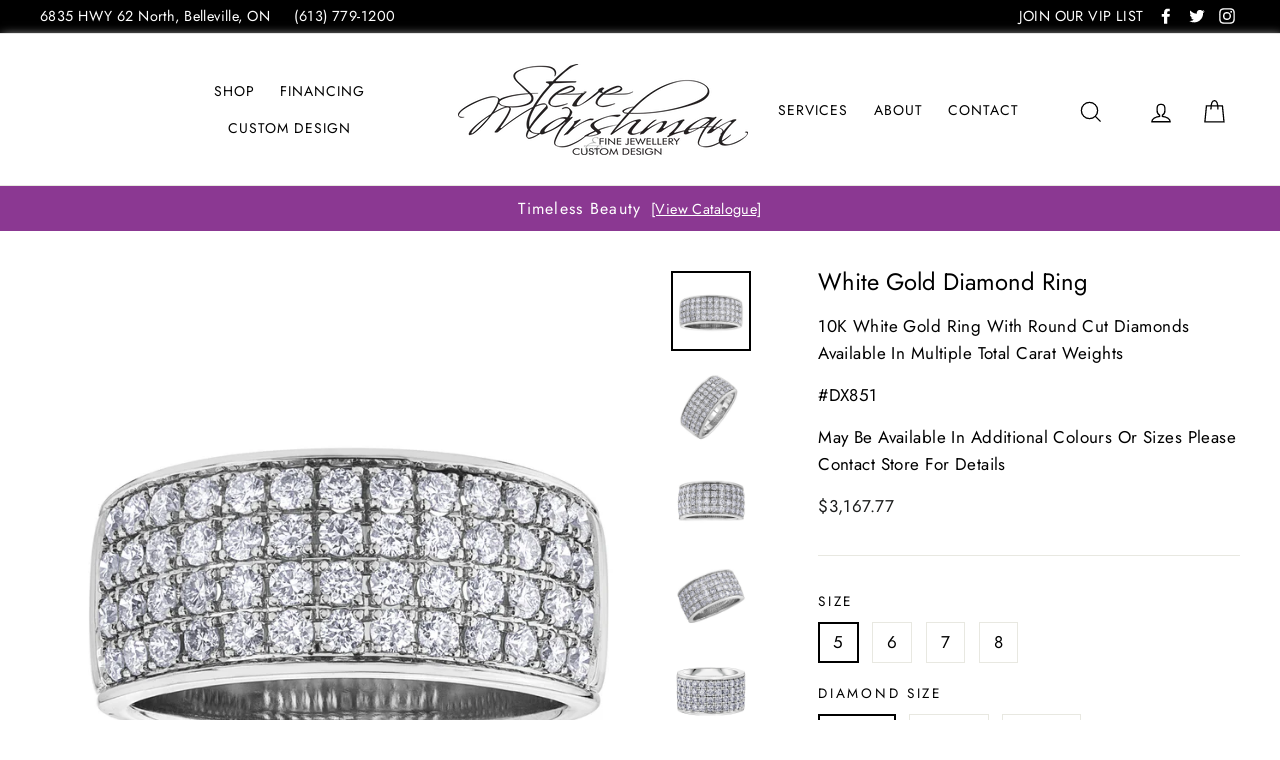

--- FILE ---
content_type: text/html; charset=utf-8
request_url: https://www.stevemarshmanjewellery.com/products/white-gold-diamond-ring-86
body_size: 30438
content:
<!doctype html>
<html class="no-js" lang="en">
<head>
  <meta charset="utf-8">
  <meta http-equiv="X-UA-Compatible" content="IE=edge,chrome=1">
  <meta name="viewport" content="width=device-width,initial-scale=1">
  <meta name="theme-color" content="#111111">
  <link rel="canonical" href="https://www.stevemarshmanjewellery.com/products/white-gold-diamond-ring-86"><link rel="shortcut icon" href="//www.stevemarshmanjewellery.com/cdn/shop/files/faveicon_32x32.png?v=1613780114" type="image/png" />
<title>
  White Gold Diamond Ring

&ndash; Steve Marshman Fine Jewellery &amp; Custom Design

</title><meta name="description" content="10K White Gold Ring With Round Cut Diamonds Available In Multiple Total Carat Weights  #DX851 May Be Available In Additional Colours Or Sizes Please Contact Store For Details "><meta property="og:site_name" content="Steve Marshman Fine Jewellery &amp; Custom Design">
<meta property="og:url" content="https://www.stevemarshmanjewellery.com/products/white-gold-diamond-ring-86">
<meta property="og:title" content="White Gold Diamond Ring">
<meta property="og:type" content="product">
<meta property="og:description" content="10K White Gold Ring With Round Cut Diamonds Available In Multiple Total Carat Weights  #DX851 May Be Available In Additional Colours Or Sizes Please Contact Store For Details "><meta property="og:price:amount" content="3,167.77">
  <meta property="og:price:currency" content="CAD"><meta property="og:image" content="http://www.stevemarshmanjewellery.com/cdn/shop/products/DX851WG_100_1200x630.jpg?v=1606926149"><meta property="og:image" content="http://www.stevemarshmanjewellery.com/cdn/shop/products/DX851WG_100_A_1200x630.jpg?v=1606926149"><meta property="og:image" content="http://www.stevemarshmanjewellery.com/cdn/shop/products/DX851WG_200_1200x630.jpg?v=1606926149">
<meta property="og:image:secure_url" content="https://www.stevemarshmanjewellery.com/cdn/shop/products/DX851WG_100_1200x630.jpg?v=1606926149"><meta property="og:image:secure_url" content="https://www.stevemarshmanjewellery.com/cdn/shop/products/DX851WG_100_A_1200x630.jpg?v=1606926149"><meta property="og:image:secure_url" content="https://www.stevemarshmanjewellery.com/cdn/shop/products/DX851WG_200_1200x630.jpg?v=1606926149">
<meta name="twitter:site" content="@SteveMarshmanFJ">
<meta name="twitter:card" content="summary_large_image">
<meta name="twitter:title" content="White Gold Diamond Ring">
<meta name="twitter:description" content="10K White Gold Ring With Round Cut Diamonds Available In Multiple Total Carat Weights  #DX851 May Be Available In Additional Colours Or Sizes Please Contact Store For Details ">

<style>
  @font-face {
  font-family: Jost;
  font-weight: 400;
  font-style: normal;
  src: url("//www.stevemarshmanjewellery.com/cdn/fonts/jost/jost_n4.d47a1b6347ce4a4c9f437608011273009d91f2b7.woff2") format("woff2"),
       url("//www.stevemarshmanjewellery.com/cdn/fonts/jost/jost_n4.791c46290e672b3f85c3d1c651ef2efa3819eadd.woff") format("woff");
}

  @font-face {
  font-family: Jost;
  font-weight: 400;
  font-style: normal;
  src: url("//www.stevemarshmanjewellery.com/cdn/fonts/jost/jost_n4.d47a1b6347ce4a4c9f437608011273009d91f2b7.woff2") format("woff2"),
       url("//www.stevemarshmanjewellery.com/cdn/fonts/jost/jost_n4.791c46290e672b3f85c3d1c651ef2efa3819eadd.woff") format("woff");
}


  @font-face {
  font-family: Jost;
  font-weight: 700;
  font-style: normal;
  src: url("//www.stevemarshmanjewellery.com/cdn/fonts/jost/jost_n7.921dc18c13fa0b0c94c5e2517ffe06139c3615a3.woff2") format("woff2"),
       url("//www.stevemarshmanjewellery.com/cdn/fonts/jost/jost_n7.cbfc16c98c1e195f46c536e775e4e959c5f2f22b.woff") format("woff");
}

  @font-face {
  font-family: Jost;
  font-weight: 400;
  font-style: italic;
  src: url("//www.stevemarshmanjewellery.com/cdn/fonts/jost/jost_i4.b690098389649750ada222b9763d55796c5283a5.woff2") format("woff2"),
       url("//www.stevemarshmanjewellery.com/cdn/fonts/jost/jost_i4.fd766415a47e50b9e391ae7ec04e2ae25e7e28b0.woff") format("woff");
}

  @font-face {
  font-family: Jost;
  font-weight: 700;
  font-style: italic;
  src: url("//www.stevemarshmanjewellery.com/cdn/fonts/jost/jost_i7.d8201b854e41e19d7ed9b1a31fe4fe71deea6d3f.woff2") format("woff2"),
       url("//www.stevemarshmanjewellery.com/cdn/fonts/jost/jost_i7.eae515c34e26b6c853efddc3fc0c552e0de63757.woff") format("woff");
}

</style>

  <link href="//www.stevemarshmanjewellery.com/cdn/shop/t/2/assets/theme.scss.css?v=136465144095183822901759259226" rel="stylesheet" type="text/css" media="all" />
  <link href="//www.stevemarshmanjewellery.com/cdn/shop/t/2/assets/rows-cols.scss.css?v=14582672925889551221540400804" rel="stylesheet" type="text/css" media="all" />
  <link href="//www.stevemarshmanjewellery.com/cdn/shop/t/2/assets/overrides.scss.css?v=89610424441003744051608566755" rel="stylesheet" type="text/css" media="all" />

  <style>
    .collection-item__title {
      font-size: 26px;
    }

    @media screen and (max-width: 768px) {
      .collection-item__title {
        font-size: 20.8px;
      }
    }
  </style>

  <script>
    document.documentElement.className = document.documentElement.className.replace('no-js', 'js');

    window.theme = window.theme || {};
    theme.strings = {
      addToCart: "Add to cart",
      soldOut: "Sold Out",
      unavailable: "Unavailable",
      stockLabel: "[count] in stock",
      savePrice: "Save [saved_amount]",
      cartSavings: "You're saving [savings]",
      cartEmpty: "Your cart is currently empty.",
      cartTermsConfirmation: "You must agree with the product disclaimer to check out"
    };
    theme.settings = {
      cartType: "page",
      moneyFormat: "${{amount}}",
      recentlyViewedEnabled: false,
      quickView: false,
      themeVersion: "1.2.1"
    };
  </script>

  <script>window.performance && window.performance.mark && window.performance.mark('shopify.content_for_header.start');</script><meta name="google-site-verification" content="lSkteKNwyXo_mc3QvCbVY-RPlAnbpn3vg51hiYB4dVc">
<meta id="shopify-digital-wallet" name="shopify-digital-wallet" content="/6916636761/digital_wallets/dialog">
<meta name="shopify-checkout-api-token" content="9f6ffb50e3d7c4fa96ad16202191a482">
<meta id="in-context-paypal-metadata" data-shop-id="6916636761" data-venmo-supported="false" data-environment="production" data-locale="en_US" data-paypal-v4="true" data-currency="CAD">
<link rel="alternate" type="application/json+oembed" href="https://www.stevemarshmanjewellery.com/products/white-gold-diamond-ring-86.oembed">
<script async="async" src="/checkouts/internal/preloads.js?locale=en-CA"></script>
<link rel="preconnect" href="https://shop.app" crossorigin="anonymous">
<script async="async" src="https://shop.app/checkouts/internal/preloads.js?locale=en-CA&shop_id=6916636761" crossorigin="anonymous"></script>
<script id="apple-pay-shop-capabilities" type="application/json">{"shopId":6916636761,"countryCode":"CA","currencyCode":"CAD","merchantCapabilities":["supports3DS"],"merchantId":"gid:\/\/shopify\/Shop\/6916636761","merchantName":"Steve Marshman Fine Jewellery \u0026 Custom Design","requiredBillingContactFields":["postalAddress","email"],"requiredShippingContactFields":["postalAddress","email"],"shippingType":"shipping","supportedNetworks":["visa","masterCard","discover","interac"],"total":{"type":"pending","label":"Steve Marshman Fine Jewellery \u0026 Custom Design","amount":"1.00"},"shopifyPaymentsEnabled":true,"supportsSubscriptions":true}</script>
<script id="shopify-features" type="application/json">{"accessToken":"9f6ffb50e3d7c4fa96ad16202191a482","betas":["rich-media-storefront-analytics"],"domain":"www.stevemarshmanjewellery.com","predictiveSearch":true,"shopId":6916636761,"locale":"en"}</script>
<script>var Shopify = Shopify || {};
Shopify.shop = "steve-marshman-jewellery.myshopify.com";
Shopify.locale = "en";
Shopify.currency = {"active":"CAD","rate":"1.0"};
Shopify.country = "CA";
Shopify.theme = {"name":"Steve Marshman Jewellery","id":41401221209,"schema_name":"Impulse","schema_version":"1.2.1","theme_store_id":857,"role":"main"};
Shopify.theme.handle = "null";
Shopify.theme.style = {"id":null,"handle":null};
Shopify.cdnHost = "www.stevemarshmanjewellery.com/cdn";
Shopify.routes = Shopify.routes || {};
Shopify.routes.root = "/";</script>
<script type="module">!function(o){(o.Shopify=o.Shopify||{}).modules=!0}(window);</script>
<script>!function(o){function n(){var o=[];function n(){o.push(Array.prototype.slice.apply(arguments))}return n.q=o,n}var t=o.Shopify=o.Shopify||{};t.loadFeatures=n(),t.autoloadFeatures=n()}(window);</script>
<script>
  window.ShopifyPay = window.ShopifyPay || {};
  window.ShopifyPay.apiHost = "shop.app\/pay";
  window.ShopifyPay.redirectState = null;
</script>
<script id="shop-js-analytics" type="application/json">{"pageType":"product"}</script>
<script defer="defer" async type="module" src="//www.stevemarshmanjewellery.com/cdn/shopifycloud/shop-js/modules/v2/client.init-shop-cart-sync_D0dqhulL.en.esm.js"></script>
<script defer="defer" async type="module" src="//www.stevemarshmanjewellery.com/cdn/shopifycloud/shop-js/modules/v2/chunk.common_CpVO7qML.esm.js"></script>
<script type="module">
  await import("//www.stevemarshmanjewellery.com/cdn/shopifycloud/shop-js/modules/v2/client.init-shop-cart-sync_D0dqhulL.en.esm.js");
await import("//www.stevemarshmanjewellery.com/cdn/shopifycloud/shop-js/modules/v2/chunk.common_CpVO7qML.esm.js");

  window.Shopify.SignInWithShop?.initShopCartSync?.({"fedCMEnabled":true,"windoidEnabled":true});

</script>
<script>
  window.Shopify = window.Shopify || {};
  if (!window.Shopify.featureAssets) window.Shopify.featureAssets = {};
  window.Shopify.featureAssets['shop-js'] = {"shop-cart-sync":["modules/v2/client.shop-cart-sync_D9bwt38V.en.esm.js","modules/v2/chunk.common_CpVO7qML.esm.js"],"init-fed-cm":["modules/v2/client.init-fed-cm_BJ8NPuHe.en.esm.js","modules/v2/chunk.common_CpVO7qML.esm.js"],"init-shop-email-lookup-coordinator":["modules/v2/client.init-shop-email-lookup-coordinator_pVrP2-kG.en.esm.js","modules/v2/chunk.common_CpVO7qML.esm.js"],"shop-cash-offers":["modules/v2/client.shop-cash-offers_CNh7FWN-.en.esm.js","modules/v2/chunk.common_CpVO7qML.esm.js","modules/v2/chunk.modal_DKF6x0Jh.esm.js"],"init-shop-cart-sync":["modules/v2/client.init-shop-cart-sync_D0dqhulL.en.esm.js","modules/v2/chunk.common_CpVO7qML.esm.js"],"init-windoid":["modules/v2/client.init-windoid_DaoAelzT.en.esm.js","modules/v2/chunk.common_CpVO7qML.esm.js"],"shop-toast-manager":["modules/v2/client.shop-toast-manager_1DND8Tac.en.esm.js","modules/v2/chunk.common_CpVO7qML.esm.js"],"pay-button":["modules/v2/client.pay-button_CFeQi1r6.en.esm.js","modules/v2/chunk.common_CpVO7qML.esm.js"],"shop-button":["modules/v2/client.shop-button_Ca94MDdQ.en.esm.js","modules/v2/chunk.common_CpVO7qML.esm.js"],"shop-login-button":["modules/v2/client.shop-login-button_DPYNfp1Z.en.esm.js","modules/v2/chunk.common_CpVO7qML.esm.js","modules/v2/chunk.modal_DKF6x0Jh.esm.js"],"avatar":["modules/v2/client.avatar_BTnouDA3.en.esm.js"],"shop-follow-button":["modules/v2/client.shop-follow-button_BMKh4nJE.en.esm.js","modules/v2/chunk.common_CpVO7qML.esm.js","modules/v2/chunk.modal_DKF6x0Jh.esm.js"],"init-customer-accounts-sign-up":["modules/v2/client.init-customer-accounts-sign-up_CJXi5kRN.en.esm.js","modules/v2/client.shop-login-button_DPYNfp1Z.en.esm.js","modules/v2/chunk.common_CpVO7qML.esm.js","modules/v2/chunk.modal_DKF6x0Jh.esm.js"],"init-shop-for-new-customer-accounts":["modules/v2/client.init-shop-for-new-customer-accounts_BoBxkgWu.en.esm.js","modules/v2/client.shop-login-button_DPYNfp1Z.en.esm.js","modules/v2/chunk.common_CpVO7qML.esm.js","modules/v2/chunk.modal_DKF6x0Jh.esm.js"],"init-customer-accounts":["modules/v2/client.init-customer-accounts_DCuDTzpR.en.esm.js","modules/v2/client.shop-login-button_DPYNfp1Z.en.esm.js","modules/v2/chunk.common_CpVO7qML.esm.js","modules/v2/chunk.modal_DKF6x0Jh.esm.js"],"checkout-modal":["modules/v2/client.checkout-modal_U_3e4VxF.en.esm.js","modules/v2/chunk.common_CpVO7qML.esm.js","modules/v2/chunk.modal_DKF6x0Jh.esm.js"],"lead-capture":["modules/v2/client.lead-capture_DEgn0Z8u.en.esm.js","modules/v2/chunk.common_CpVO7qML.esm.js","modules/v2/chunk.modal_DKF6x0Jh.esm.js"],"shop-login":["modules/v2/client.shop-login_CoM5QKZ_.en.esm.js","modules/v2/chunk.common_CpVO7qML.esm.js","modules/v2/chunk.modal_DKF6x0Jh.esm.js"],"payment-terms":["modules/v2/client.payment-terms_BmrqWn8r.en.esm.js","modules/v2/chunk.common_CpVO7qML.esm.js","modules/v2/chunk.modal_DKF6x0Jh.esm.js"]};
</script>
<script id="__st">var __st={"a":6916636761,"offset":-18000,"reqid":"e77e73b8-552e-427a-9a9c-a78249dae294-1764058717","pageurl":"www.stevemarshmanjewellery.com\/products\/white-gold-diamond-ring-86","u":"e44e1cd1c89d","p":"product","rtyp":"product","rid":6114313371836};</script>
<script>window.ShopifyPaypalV4VisibilityTracking = true;</script>
<script id="captcha-bootstrap">!function(){'use strict';const t='contact',e='account',n='new_comment',o=[[t,t],['blogs',n],['comments',n],[t,'customer']],c=[[e,'customer_login'],[e,'guest_login'],[e,'recover_customer_password'],[e,'create_customer']],r=t=>t.map((([t,e])=>`form[action*='/${t}']:not([data-nocaptcha='true']) input[name='form_type'][value='${e}']`)).join(','),a=t=>()=>t?[...document.querySelectorAll(t)].map((t=>t.form)):[];function s(){const t=[...o],e=r(t);return a(e)}const i='password',u='form_key',d=['recaptcha-v3-token','g-recaptcha-response','h-captcha-response',i],f=()=>{try{return window.sessionStorage}catch{return}},m='__shopify_v',_=t=>t.elements[u];function p(t,e,n=!1){try{const o=window.sessionStorage,c=JSON.parse(o.getItem(e)),{data:r}=function(t){const{data:e,action:n}=t;return t[m]||n?{data:e,action:n}:{data:t,action:n}}(c);for(const[e,n]of Object.entries(r))t.elements[e]&&(t.elements[e].value=n);n&&o.removeItem(e)}catch(o){console.error('form repopulation failed',{error:o})}}const l='form_type',E='cptcha';function T(t){t.dataset[E]=!0}const w=window,h=w.document,L='Shopify',v='ce_forms',y='captcha';let A=!1;((t,e)=>{const n=(g='f06e6c50-85a8-45c8-87d0-21a2b65856fe',I='https://cdn.shopify.com/shopifycloud/storefront-forms-hcaptcha/ce_storefront_forms_captcha_hcaptcha.v1.5.2.iife.js',D={infoText:'Protected by hCaptcha',privacyText:'Privacy',termsText:'Terms'},(t,e,n)=>{const o=w[L][v],c=o.bindForm;if(c)return c(t,g,e,D).then(n);var r;o.q.push([[t,g,e,D],n]),r=I,A||(h.body.append(Object.assign(h.createElement('script'),{id:'captcha-provider',async:!0,src:r})),A=!0)});var g,I,D;w[L]=w[L]||{},w[L][v]=w[L][v]||{},w[L][v].q=[],w[L][y]=w[L][y]||{},w[L][y].protect=function(t,e){n(t,void 0,e),T(t)},Object.freeze(w[L][y]),function(t,e,n,w,h,L){const[v,y,A,g]=function(t,e,n){const i=e?o:[],u=t?c:[],d=[...i,...u],f=r(d),m=r(i),_=r(d.filter((([t,e])=>n.includes(e))));return[a(f),a(m),a(_),s()]}(w,h,L),I=t=>{const e=t.target;return e instanceof HTMLFormElement?e:e&&e.form},D=t=>v().includes(t);t.addEventListener('submit',(t=>{const e=I(t);if(!e)return;const n=D(e)&&!e.dataset.hcaptchaBound&&!e.dataset.recaptchaBound,o=_(e),c=g().includes(e)&&(!o||!o.value);(n||c)&&t.preventDefault(),c&&!n&&(function(t){try{if(!f())return;!function(t){const e=f();if(!e)return;const n=_(t);if(!n)return;const o=n.value;o&&e.removeItem(o)}(t);const e=Array.from(Array(32),(()=>Math.random().toString(36)[2])).join('');!function(t,e){_(t)||t.append(Object.assign(document.createElement('input'),{type:'hidden',name:u})),t.elements[u].value=e}(t,e),function(t,e){const n=f();if(!n)return;const o=[...t.querySelectorAll(`input[type='${i}']`)].map((({name:t})=>t)),c=[...d,...o],r={};for(const[a,s]of new FormData(t).entries())c.includes(a)||(r[a]=s);n.setItem(e,JSON.stringify({[m]:1,action:t.action,data:r}))}(t,e)}catch(e){console.error('failed to persist form',e)}}(e),e.submit())}));const S=(t,e)=>{t&&!t.dataset[E]&&(n(t,e.some((e=>e===t))),T(t))};for(const o of['focusin','change'])t.addEventListener(o,(t=>{const e=I(t);D(e)&&S(e,y())}));const B=e.get('form_key'),M=e.get(l),P=B&&M;t.addEventListener('DOMContentLoaded',(()=>{const t=y();if(P)for(const e of t)e.elements[l].value===M&&p(e,B);[...new Set([...A(),...v().filter((t=>'true'===t.dataset.shopifyCaptcha))])].forEach((e=>S(e,t)))}))}(h,new URLSearchParams(w.location.search),n,t,e,['guest_login'])})(!0,!0)}();</script>
<script integrity="sha256-52AcMU7V7pcBOXWImdc/TAGTFKeNjmkeM1Pvks/DTgc=" data-source-attribution="shopify.loadfeatures" defer="defer" src="//www.stevemarshmanjewellery.com/cdn/shopifycloud/storefront/assets/storefront/load_feature-81c60534.js" crossorigin="anonymous"></script>
<script crossorigin="anonymous" defer="defer" src="//www.stevemarshmanjewellery.com/cdn/shopifycloud/storefront/assets/shopify_pay/storefront-65b4c6d7.js?v=20250812"></script>
<script data-source-attribution="shopify.dynamic_checkout.dynamic.init">var Shopify=Shopify||{};Shopify.PaymentButton=Shopify.PaymentButton||{isStorefrontPortableWallets:!0,init:function(){window.Shopify.PaymentButton.init=function(){};var t=document.createElement("script");t.src="https://www.stevemarshmanjewellery.com/cdn/shopifycloud/portable-wallets/latest/portable-wallets.en.js",t.type="module",document.head.appendChild(t)}};
</script>
<script data-source-attribution="shopify.dynamic_checkout.buyer_consent">
  function portableWalletsHideBuyerConsent(e){var t=document.getElementById("shopify-buyer-consent"),n=document.getElementById("shopify-subscription-policy-button");t&&n&&(t.classList.add("hidden"),t.setAttribute("aria-hidden","true"),n.removeEventListener("click",e))}function portableWalletsShowBuyerConsent(e){var t=document.getElementById("shopify-buyer-consent"),n=document.getElementById("shopify-subscription-policy-button");t&&n&&(t.classList.remove("hidden"),t.removeAttribute("aria-hidden"),n.addEventListener("click",e))}window.Shopify?.PaymentButton&&(window.Shopify.PaymentButton.hideBuyerConsent=portableWalletsHideBuyerConsent,window.Shopify.PaymentButton.showBuyerConsent=portableWalletsShowBuyerConsent);
</script>
<script data-source-attribution="shopify.dynamic_checkout.cart.bootstrap">document.addEventListener("DOMContentLoaded",(function(){function t(){return document.querySelector("shopify-accelerated-checkout-cart, shopify-accelerated-checkout")}if(t())Shopify.PaymentButton.init();else{new MutationObserver((function(e,n){t()&&(Shopify.PaymentButton.init(),n.disconnect())})).observe(document.body,{childList:!0,subtree:!0})}}));
</script>
<link id="shopify-accelerated-checkout-styles" rel="stylesheet" media="screen" href="https://www.stevemarshmanjewellery.com/cdn/shopifycloud/portable-wallets/latest/accelerated-checkout-backwards-compat.css" crossorigin="anonymous">
<style id="shopify-accelerated-checkout-cart">
        #shopify-buyer-consent {
  margin-top: 1em;
  display: inline-block;
  width: 100%;
}

#shopify-buyer-consent.hidden {
  display: none;
}

#shopify-subscription-policy-button {
  background: none;
  border: none;
  padding: 0;
  text-decoration: underline;
  font-size: inherit;
  cursor: pointer;
}

#shopify-subscription-policy-button::before {
  box-shadow: none;
}

      </style>

<script>window.performance && window.performance.mark && window.performance.mark('shopify.content_for_header.end');</script>
  <!--[if lt IE 9]>
<script src="//cdnjs.cloudflare.com/ajax/libs/html5shiv/3.7.2/html5shiv.min.js" type="text/javascript"></script>
<![endif]-->
<!--[if (lte IE 9) ]><script src="//www.stevemarshmanjewellery.com/cdn/shop/t/2/assets/match-media.min.js?v=159635276924582161481540251488" type="text/javascript"></script><![endif]-->


  <script src="//code.jquery.com/jquery-3.1.0.min.js" type="text/javascript"></script>
  <script>theme.jQuery = jQuery;</script>

  
  <script src="//www.stevemarshmanjewellery.com/cdn/shop/t/2/assets/vendor.js" defer="defer"></script>



  

  
  <script src="//www.stevemarshmanjewellery.com/cdn/shop/t/2/assets/theme.js?v=89316305742286208121540251501" defer="defer"></script>


<link rel="stylesheet" href="https://use.fontawesome.com/releases/v5.5.0/css/all.css" integrity="sha384-B4dIYHKNBt8Bc12p+WXckhzcICo0wtJAoU8YZTY5qE0Id1GSseTk6S+L3BlXeVIU" crossorigin="anonymous">
<link rel="stylesheet" href="//www.stevemarshmanjewellery.com/cdn/shop/t/2/assets/sca-pp.css?v=26248894406678077071601656499">
 <script>
  
  SCAPPShop = {};
    
  </script>
<script src="//www.stevemarshmanjewellery.com/cdn/shop/t/2/assets/sca-pp-initial.js?v=152383471079872657291601905076" type="text/javascript"></script>
   
<link href="https://monorail-edge.shopifysvc.com" rel="dns-prefetch">
<script>(function(){if ("sendBeacon" in navigator && "performance" in window) {try {var session_token_from_headers = performance.getEntriesByType('navigation')[0].serverTiming.find(x => x.name == '_s').description;} catch {var session_token_from_headers = undefined;}var session_cookie_matches = document.cookie.match(/_shopify_s=([^;]*)/);var session_token_from_cookie = session_cookie_matches && session_cookie_matches.length === 2 ? session_cookie_matches[1] : "";var session_token = session_token_from_headers || session_token_from_cookie || "";function handle_abandonment_event(e) {var entries = performance.getEntries().filter(function(entry) {return /monorail-edge.shopifysvc.com/.test(entry.name);});if (!window.abandonment_tracked && entries.length === 0) {window.abandonment_tracked = true;var currentMs = Date.now();var navigation_start = performance.timing.navigationStart;var payload = {shop_id: 6916636761,url: window.location.href,navigation_start,duration: currentMs - navigation_start,session_token,page_type: "product"};window.navigator.sendBeacon("https://monorail-edge.shopifysvc.com/v1/produce", JSON.stringify({schema_id: "online_store_buyer_site_abandonment/1.1",payload: payload,metadata: {event_created_at_ms: currentMs,event_sent_at_ms: currentMs}}));}}window.addEventListener('pagehide', handle_abandonment_event);}}());</script>
<script id="web-pixels-manager-setup">(function e(e,d,r,n,o){if(void 0===o&&(o={}),!Boolean(null===(a=null===(i=window.Shopify)||void 0===i?void 0:i.analytics)||void 0===a?void 0:a.replayQueue)){var i,a;window.Shopify=window.Shopify||{};var t=window.Shopify;t.analytics=t.analytics||{};var s=t.analytics;s.replayQueue=[],s.publish=function(e,d,r){return s.replayQueue.push([e,d,r]),!0};try{self.performance.mark("wpm:start")}catch(e){}var l=function(){var e={modern:/Edge?\/(1{2}[4-9]|1[2-9]\d|[2-9]\d{2}|\d{4,})\.\d+(\.\d+|)|Firefox\/(1{2}[4-9]|1[2-9]\d|[2-9]\d{2}|\d{4,})\.\d+(\.\d+|)|Chrom(ium|e)\/(9{2}|\d{3,})\.\d+(\.\d+|)|(Maci|X1{2}).+ Version\/(15\.\d+|(1[6-9]|[2-9]\d|\d{3,})\.\d+)([,.]\d+|)( \(\w+\)|)( Mobile\/\w+|) Safari\/|Chrome.+OPR\/(9{2}|\d{3,})\.\d+\.\d+|(CPU[ +]OS|iPhone[ +]OS|CPU[ +]iPhone|CPU IPhone OS|CPU iPad OS)[ +]+(15[._]\d+|(1[6-9]|[2-9]\d|\d{3,})[._]\d+)([._]\d+|)|Android:?[ /-](13[3-9]|1[4-9]\d|[2-9]\d{2}|\d{4,})(\.\d+|)(\.\d+|)|Android.+Firefox\/(13[5-9]|1[4-9]\d|[2-9]\d{2}|\d{4,})\.\d+(\.\d+|)|Android.+Chrom(ium|e)\/(13[3-9]|1[4-9]\d|[2-9]\d{2}|\d{4,})\.\d+(\.\d+|)|SamsungBrowser\/([2-9]\d|\d{3,})\.\d+/,legacy:/Edge?\/(1[6-9]|[2-9]\d|\d{3,})\.\d+(\.\d+|)|Firefox\/(5[4-9]|[6-9]\d|\d{3,})\.\d+(\.\d+|)|Chrom(ium|e)\/(5[1-9]|[6-9]\d|\d{3,})\.\d+(\.\d+|)([\d.]+$|.*Safari\/(?![\d.]+ Edge\/[\d.]+$))|(Maci|X1{2}).+ Version\/(10\.\d+|(1[1-9]|[2-9]\d|\d{3,})\.\d+)([,.]\d+|)( \(\w+\)|)( Mobile\/\w+|) Safari\/|Chrome.+OPR\/(3[89]|[4-9]\d|\d{3,})\.\d+\.\d+|(CPU[ +]OS|iPhone[ +]OS|CPU[ +]iPhone|CPU IPhone OS|CPU iPad OS)[ +]+(10[._]\d+|(1[1-9]|[2-9]\d|\d{3,})[._]\d+)([._]\d+|)|Android:?[ /-](13[3-9]|1[4-9]\d|[2-9]\d{2}|\d{4,})(\.\d+|)(\.\d+|)|Mobile Safari.+OPR\/([89]\d|\d{3,})\.\d+\.\d+|Android.+Firefox\/(13[5-9]|1[4-9]\d|[2-9]\d{2}|\d{4,})\.\d+(\.\d+|)|Android.+Chrom(ium|e)\/(13[3-9]|1[4-9]\d|[2-9]\d{2}|\d{4,})\.\d+(\.\d+|)|Android.+(UC? ?Browser|UCWEB|U3)[ /]?(15\.([5-9]|\d{2,})|(1[6-9]|[2-9]\d|\d{3,})\.\d+)\.\d+|SamsungBrowser\/(5\.\d+|([6-9]|\d{2,})\.\d+)|Android.+MQ{2}Browser\/(14(\.(9|\d{2,})|)|(1[5-9]|[2-9]\d|\d{3,})(\.\d+|))(\.\d+|)|K[Aa][Ii]OS\/(3\.\d+|([4-9]|\d{2,})\.\d+)(\.\d+|)/},d=e.modern,r=e.legacy,n=navigator.userAgent;return n.match(d)?"modern":n.match(r)?"legacy":"unknown"}(),u="modern"===l?"modern":"legacy",c=(null!=n?n:{modern:"",legacy:""})[u],f=function(e){return[e.baseUrl,"/wpm","/b",e.hashVersion,"modern"===e.buildTarget?"m":"l",".js"].join("")}({baseUrl:d,hashVersion:r,buildTarget:u}),m=function(e){var d=e.version,r=e.bundleTarget,n=e.surface,o=e.pageUrl,i=e.monorailEndpoint;return{emit:function(e){var a=e.status,t=e.errorMsg,s=(new Date).getTime(),l=JSON.stringify({metadata:{event_sent_at_ms:s},events:[{schema_id:"web_pixels_manager_load/3.1",payload:{version:d,bundle_target:r,page_url:o,status:a,surface:n,error_msg:t},metadata:{event_created_at_ms:s}}]});if(!i)return console&&console.warn&&console.warn("[Web Pixels Manager] No Monorail endpoint provided, skipping logging."),!1;try{return self.navigator.sendBeacon.bind(self.navigator)(i,l)}catch(e){}var u=new XMLHttpRequest;try{return u.open("POST",i,!0),u.setRequestHeader("Content-Type","text/plain"),u.send(l),!0}catch(e){return console&&console.warn&&console.warn("[Web Pixels Manager] Got an unhandled error while logging to Monorail."),!1}}}}({version:r,bundleTarget:l,surface:e.surface,pageUrl:self.location.href,monorailEndpoint:e.monorailEndpoint});try{o.browserTarget=l,function(e){var d=e.src,r=e.async,n=void 0===r||r,o=e.onload,i=e.onerror,a=e.sri,t=e.scriptDataAttributes,s=void 0===t?{}:t,l=document.createElement("script"),u=document.querySelector("head"),c=document.querySelector("body");if(l.async=n,l.src=d,a&&(l.integrity=a,l.crossOrigin="anonymous"),s)for(var f in s)if(Object.prototype.hasOwnProperty.call(s,f))try{l.dataset[f]=s[f]}catch(e){}if(o&&l.addEventListener("load",o),i&&l.addEventListener("error",i),u)u.appendChild(l);else{if(!c)throw new Error("Did not find a head or body element to append the script");c.appendChild(l)}}({src:f,async:!0,onload:function(){if(!function(){var e,d;return Boolean(null===(d=null===(e=window.Shopify)||void 0===e?void 0:e.analytics)||void 0===d?void 0:d.initialized)}()){var d=window.webPixelsManager.init(e)||void 0;if(d){var r=window.Shopify.analytics;r.replayQueue.forEach((function(e){var r=e[0],n=e[1],o=e[2];d.publishCustomEvent(r,n,o)})),r.replayQueue=[],r.publish=d.publishCustomEvent,r.visitor=d.visitor,r.initialized=!0}}},onerror:function(){return m.emit({status:"failed",errorMsg:"".concat(f," has failed to load")})},sri:function(e){var d=/^sha384-[A-Za-z0-9+/=]+$/;return"string"==typeof e&&d.test(e)}(c)?c:"",scriptDataAttributes:o}),m.emit({status:"loading"})}catch(e){m.emit({status:"failed",errorMsg:(null==e?void 0:e.message)||"Unknown error"})}}})({shopId: 6916636761,storefrontBaseUrl: "https://www.stevemarshmanjewellery.com",extensionsBaseUrl: "https://extensions.shopifycdn.com/cdn/shopifycloud/web-pixels-manager",monorailEndpoint: "https://monorail-edge.shopifysvc.com/unstable/produce_batch",surface: "storefront-renderer",enabledBetaFlags: ["2dca8a86"],webPixelsConfigList: [{"id":"888766652","configuration":"{\"swymApiEndpoint\":\"https:\/\/swymstore-v3free-01.swymrelay.com\",\"swymTier\":\"v3free-01\"}","eventPayloadVersion":"v1","runtimeContext":"STRICT","scriptVersion":"5b6f6917e306bc7f24523662663331c0","type":"APP","apiClientId":1350849,"privacyPurposes":["ANALYTICS","MARKETING","PREFERENCES"],"dataSharingAdjustments":{"protectedCustomerApprovalScopes":["read_customer_email","read_customer_name","read_customer_personal_data","read_customer_phone"]}},{"id":"shopify-app-pixel","configuration":"{}","eventPayloadVersion":"v1","runtimeContext":"STRICT","scriptVersion":"0450","apiClientId":"shopify-pixel","type":"APP","privacyPurposes":["ANALYTICS","MARKETING"]},{"id":"shopify-custom-pixel","eventPayloadVersion":"v1","runtimeContext":"LAX","scriptVersion":"0450","apiClientId":"shopify-pixel","type":"CUSTOM","privacyPurposes":["ANALYTICS","MARKETING"]}],isMerchantRequest: false,initData: {"shop":{"name":"Steve Marshman Fine Jewellery \u0026 Custom Design","paymentSettings":{"currencyCode":"CAD"},"myshopifyDomain":"steve-marshman-jewellery.myshopify.com","countryCode":"CA","storefrontUrl":"https:\/\/www.stevemarshmanjewellery.com"},"customer":null,"cart":null,"checkout":null,"productVariants":[{"price":{"amount":3167.77,"currencyCode":"CAD"},"product":{"title":"White Gold Diamond Ring","vendor":"Steve Marshman Fine Jewellery \u0026 Custom Design","id":"6114313371836","untranslatedTitle":"White Gold Diamond Ring","url":"\/products\/white-gold-diamond-ring-86","type":""},"id":"37627895775420","image":{"src":"\/\/www.stevemarshmanjewellery.com\/cdn\/shop\/products\/DX851WG_100.jpg?v=1606926149"},"sku":"","title":"5 \/ 1.00ct","untranslatedTitle":"5 \/ 1.00ct"},{"price":{"amount":5062.22,"currencyCode":"CAD"},"product":{"title":"White Gold Diamond Ring","vendor":"Steve Marshman Fine Jewellery \u0026 Custom Design","id":"6114313371836","untranslatedTitle":"White Gold Diamond Ring","url":"\/products\/white-gold-diamond-ring-86","type":""},"id":"37627895808188","image":{"src":"\/\/www.stevemarshmanjewellery.com\/cdn\/shop\/products\/DX851WG_100.jpg?v=1606926149"},"sku":"","title":"5 \/ 2.00ct","untranslatedTitle":"5 \/ 2.00ct"},{"price":{"amount":7976.8,"currencyCode":"CAD"},"product":{"title":"White Gold Diamond Ring","vendor":"Steve Marshman Fine Jewellery \u0026 Custom Design","id":"6114313371836","untranslatedTitle":"White Gold Diamond Ring","url":"\/products\/white-gold-diamond-ring-86","type":""},"id":"37627895840956","image":{"src":"\/\/www.stevemarshmanjewellery.com\/cdn\/shop\/products\/DX851WG_100.jpg?v=1606926149"},"sku":"","title":"5 \/ 3.00ct","untranslatedTitle":"5 \/ 3.00ct"},{"price":{"amount":3167.77,"currencyCode":"CAD"},"product":{"title":"White Gold Diamond Ring","vendor":"Steve Marshman Fine Jewellery \u0026 Custom Design","id":"6114313371836","untranslatedTitle":"White Gold Diamond Ring","url":"\/products\/white-gold-diamond-ring-86","type":""},"id":"37627895873724","image":{"src":"\/\/www.stevemarshmanjewellery.com\/cdn\/shop\/products\/DX851WG_100.jpg?v=1606926149"},"sku":"","title":"6 \/ 1.00ct","untranslatedTitle":"6 \/ 1.00ct"},{"price":{"amount":5062.22,"currencyCode":"CAD"},"product":{"title":"White Gold Diamond Ring","vendor":"Steve Marshman Fine Jewellery \u0026 Custom Design","id":"6114313371836","untranslatedTitle":"White Gold Diamond Ring","url":"\/products\/white-gold-diamond-ring-86","type":""},"id":"37627895906492","image":{"src":"\/\/www.stevemarshmanjewellery.com\/cdn\/shop\/products\/DX851WG_100.jpg?v=1606926149"},"sku":"","title":"6 \/ 2.00ct","untranslatedTitle":"6 \/ 2.00ct"},{"price":{"amount":7976.8,"currencyCode":"CAD"},"product":{"title":"White Gold Diamond Ring","vendor":"Steve Marshman Fine Jewellery \u0026 Custom Design","id":"6114313371836","untranslatedTitle":"White Gold Diamond Ring","url":"\/products\/white-gold-diamond-ring-86","type":""},"id":"37627895939260","image":{"src":"\/\/www.stevemarshmanjewellery.com\/cdn\/shop\/products\/DX851WG_100.jpg?v=1606926149"},"sku":"","title":"6 \/ 3.00ct","untranslatedTitle":"6 \/ 3.00ct"},{"price":{"amount":3167.77,"currencyCode":"CAD"},"product":{"title":"White Gold Diamond Ring","vendor":"Steve Marshman Fine Jewellery \u0026 Custom Design","id":"6114313371836","untranslatedTitle":"White Gold Diamond Ring","url":"\/products\/white-gold-diamond-ring-86","type":""},"id":"37627895972028","image":{"src":"\/\/www.stevemarshmanjewellery.com\/cdn\/shop\/products\/DX851WG_100.jpg?v=1606926149"},"sku":"","title":"7 \/ 1.00ct","untranslatedTitle":"7 \/ 1.00ct"},{"price":{"amount":5062.22,"currencyCode":"CAD"},"product":{"title":"White Gold Diamond Ring","vendor":"Steve Marshman Fine Jewellery \u0026 Custom Design","id":"6114313371836","untranslatedTitle":"White Gold Diamond Ring","url":"\/products\/white-gold-diamond-ring-86","type":""},"id":"37627896004796","image":{"src":"\/\/www.stevemarshmanjewellery.com\/cdn\/shop\/products\/DX851WG_100.jpg?v=1606926149"},"sku":"","title":"7 \/ 2.00ct","untranslatedTitle":"7 \/ 2.00ct"},{"price":{"amount":7976.8,"currencyCode":"CAD"},"product":{"title":"White Gold Diamond Ring","vendor":"Steve Marshman Fine Jewellery \u0026 Custom Design","id":"6114313371836","untranslatedTitle":"White Gold Diamond Ring","url":"\/products\/white-gold-diamond-ring-86","type":""},"id":"37627896037564","image":{"src":"\/\/www.stevemarshmanjewellery.com\/cdn\/shop\/products\/DX851WG_100.jpg?v=1606926149"},"sku":"","title":"7 \/ 3.00ct","untranslatedTitle":"7 \/ 3.00ct"},{"price":{"amount":3167.77,"currencyCode":"CAD"},"product":{"title":"White Gold Diamond Ring","vendor":"Steve Marshman Fine Jewellery \u0026 Custom Design","id":"6114313371836","untranslatedTitle":"White Gold Diamond Ring","url":"\/products\/white-gold-diamond-ring-86","type":""},"id":"37627896070332","image":{"src":"\/\/www.stevemarshmanjewellery.com\/cdn\/shop\/products\/DX851WG_100.jpg?v=1606926149"},"sku":"","title":"8 \/ 1.00ct","untranslatedTitle":"8 \/ 1.00ct"},{"price":{"amount":5062.22,"currencyCode":"CAD"},"product":{"title":"White Gold Diamond Ring","vendor":"Steve Marshman Fine Jewellery \u0026 Custom Design","id":"6114313371836","untranslatedTitle":"White Gold Diamond Ring","url":"\/products\/white-gold-diamond-ring-86","type":""},"id":"37627896103100","image":{"src":"\/\/www.stevemarshmanjewellery.com\/cdn\/shop\/products\/DX851WG_100.jpg?v=1606926149"},"sku":"","title":"8 \/ 2.00ct","untranslatedTitle":"8 \/ 2.00ct"},{"price":{"amount":7976.8,"currencyCode":"CAD"},"product":{"title":"White Gold Diamond Ring","vendor":"Steve Marshman Fine Jewellery \u0026 Custom Design","id":"6114313371836","untranslatedTitle":"White Gold Diamond Ring","url":"\/products\/white-gold-diamond-ring-86","type":""},"id":"37627896135868","image":{"src":"\/\/www.stevemarshmanjewellery.com\/cdn\/shop\/products\/DX851WG_100.jpg?v=1606926149"},"sku":"","title":"8 \/ 3.00ct","untranslatedTitle":"8 \/ 3.00ct"}],"purchasingCompany":null},},"https://www.stevemarshmanjewellery.com/cdn","ae1676cfwd2530674p4253c800m34e853cb",{"modern":"","legacy":""},{"shopId":"6916636761","storefrontBaseUrl":"https:\/\/www.stevemarshmanjewellery.com","extensionBaseUrl":"https:\/\/extensions.shopifycdn.com\/cdn\/shopifycloud\/web-pixels-manager","surface":"storefront-renderer","enabledBetaFlags":"[\"2dca8a86\"]","isMerchantRequest":"false","hashVersion":"ae1676cfwd2530674p4253c800m34e853cb","publish":"custom","events":"[[\"page_viewed\",{}],[\"product_viewed\",{\"productVariant\":{\"price\":{\"amount\":3167.77,\"currencyCode\":\"CAD\"},\"product\":{\"title\":\"White Gold Diamond Ring\",\"vendor\":\"Steve Marshman Fine Jewellery \u0026 Custom Design\",\"id\":\"6114313371836\",\"untranslatedTitle\":\"White Gold Diamond Ring\",\"url\":\"\/products\/white-gold-diamond-ring-86\",\"type\":\"\"},\"id\":\"37627895775420\",\"image\":{\"src\":\"\/\/www.stevemarshmanjewellery.com\/cdn\/shop\/products\/DX851WG_100.jpg?v=1606926149\"},\"sku\":\"\",\"title\":\"5 \/ 1.00ct\",\"untranslatedTitle\":\"5 \/ 1.00ct\"}}]]"});</script><script>
  window.ShopifyAnalytics = window.ShopifyAnalytics || {};
  window.ShopifyAnalytics.meta = window.ShopifyAnalytics.meta || {};
  window.ShopifyAnalytics.meta.currency = 'CAD';
  var meta = {"product":{"id":6114313371836,"gid":"gid:\/\/shopify\/Product\/6114313371836","vendor":"Steve Marshman Fine Jewellery \u0026 Custom Design","type":"","variants":[{"id":37627895775420,"price":316777,"name":"White Gold Diamond Ring - 5 \/ 1.00ct","public_title":"5 \/ 1.00ct","sku":""},{"id":37627895808188,"price":506222,"name":"White Gold Diamond Ring - 5 \/ 2.00ct","public_title":"5 \/ 2.00ct","sku":""},{"id":37627895840956,"price":797680,"name":"White Gold Diamond Ring - 5 \/ 3.00ct","public_title":"5 \/ 3.00ct","sku":""},{"id":37627895873724,"price":316777,"name":"White Gold Diamond Ring - 6 \/ 1.00ct","public_title":"6 \/ 1.00ct","sku":""},{"id":37627895906492,"price":506222,"name":"White Gold Diamond Ring - 6 \/ 2.00ct","public_title":"6 \/ 2.00ct","sku":""},{"id":37627895939260,"price":797680,"name":"White Gold Diamond Ring - 6 \/ 3.00ct","public_title":"6 \/ 3.00ct","sku":""},{"id":37627895972028,"price":316777,"name":"White Gold Diamond Ring - 7 \/ 1.00ct","public_title":"7 \/ 1.00ct","sku":""},{"id":37627896004796,"price":506222,"name":"White Gold Diamond Ring - 7 \/ 2.00ct","public_title":"7 \/ 2.00ct","sku":""},{"id":37627896037564,"price":797680,"name":"White Gold Diamond Ring - 7 \/ 3.00ct","public_title":"7 \/ 3.00ct","sku":""},{"id":37627896070332,"price":316777,"name":"White Gold Diamond Ring - 8 \/ 1.00ct","public_title":"8 \/ 1.00ct","sku":""},{"id":37627896103100,"price":506222,"name":"White Gold Diamond Ring - 8 \/ 2.00ct","public_title":"8 \/ 2.00ct","sku":""},{"id":37627896135868,"price":797680,"name":"White Gold Diamond Ring - 8 \/ 3.00ct","public_title":"8 \/ 3.00ct","sku":""}],"remote":false},"page":{"pageType":"product","resourceType":"product","resourceId":6114313371836}};
  for (var attr in meta) {
    window.ShopifyAnalytics.meta[attr] = meta[attr];
  }
</script>
<script class="analytics">
  (function () {
    var customDocumentWrite = function(content) {
      var jquery = null;

      if (window.jQuery) {
        jquery = window.jQuery;
      } else if (window.Checkout && window.Checkout.$) {
        jquery = window.Checkout.$;
      }

      if (jquery) {
        jquery('body').append(content);
      }
    };

    var hasLoggedConversion = function(token) {
      if (token) {
        return document.cookie.indexOf('loggedConversion=' + token) !== -1;
      }
      return false;
    }

    var setCookieIfConversion = function(token) {
      if (token) {
        var twoMonthsFromNow = new Date(Date.now());
        twoMonthsFromNow.setMonth(twoMonthsFromNow.getMonth() + 2);

        document.cookie = 'loggedConversion=' + token + '; expires=' + twoMonthsFromNow;
      }
    }

    var trekkie = window.ShopifyAnalytics.lib = window.trekkie = window.trekkie || [];
    if (trekkie.integrations) {
      return;
    }
    trekkie.methods = [
      'identify',
      'page',
      'ready',
      'track',
      'trackForm',
      'trackLink'
    ];
    trekkie.factory = function(method) {
      return function() {
        var args = Array.prototype.slice.call(arguments);
        args.unshift(method);
        trekkie.push(args);
        return trekkie;
      };
    };
    for (var i = 0; i < trekkie.methods.length; i++) {
      var key = trekkie.methods[i];
      trekkie[key] = trekkie.factory(key);
    }
    trekkie.load = function(config) {
      trekkie.config = config || {};
      trekkie.config.initialDocumentCookie = document.cookie;
      var first = document.getElementsByTagName('script')[0];
      var script = document.createElement('script');
      script.type = 'text/javascript';
      script.onerror = function(e) {
        var scriptFallback = document.createElement('script');
        scriptFallback.type = 'text/javascript';
        scriptFallback.onerror = function(error) {
                var Monorail = {
      produce: function produce(monorailDomain, schemaId, payload) {
        var currentMs = new Date().getTime();
        var event = {
          schema_id: schemaId,
          payload: payload,
          metadata: {
            event_created_at_ms: currentMs,
            event_sent_at_ms: currentMs
          }
        };
        return Monorail.sendRequest("https://" + monorailDomain + "/v1/produce", JSON.stringify(event));
      },
      sendRequest: function sendRequest(endpointUrl, payload) {
        // Try the sendBeacon API
        if (window && window.navigator && typeof window.navigator.sendBeacon === 'function' && typeof window.Blob === 'function' && !Monorail.isIos12()) {
          var blobData = new window.Blob([payload], {
            type: 'text/plain'
          });

          if (window.navigator.sendBeacon(endpointUrl, blobData)) {
            return true;
          } // sendBeacon was not successful

        } // XHR beacon

        var xhr = new XMLHttpRequest();

        try {
          xhr.open('POST', endpointUrl);
          xhr.setRequestHeader('Content-Type', 'text/plain');
          xhr.send(payload);
        } catch (e) {
          console.log(e);
        }

        return false;
      },
      isIos12: function isIos12() {
        return window.navigator.userAgent.lastIndexOf('iPhone; CPU iPhone OS 12_') !== -1 || window.navigator.userAgent.lastIndexOf('iPad; CPU OS 12_') !== -1;
      }
    };
    Monorail.produce('monorail-edge.shopifysvc.com',
      'trekkie_storefront_load_errors/1.1',
      {shop_id: 6916636761,
      theme_id: 41401221209,
      app_name: "storefront",
      context_url: window.location.href,
      source_url: "//www.stevemarshmanjewellery.com/cdn/s/trekkie.storefront.3c703df509f0f96f3237c9daa54e2777acf1a1dd.min.js"});

        };
        scriptFallback.async = true;
        scriptFallback.src = '//www.stevemarshmanjewellery.com/cdn/s/trekkie.storefront.3c703df509f0f96f3237c9daa54e2777acf1a1dd.min.js';
        first.parentNode.insertBefore(scriptFallback, first);
      };
      script.async = true;
      script.src = '//www.stevemarshmanjewellery.com/cdn/s/trekkie.storefront.3c703df509f0f96f3237c9daa54e2777acf1a1dd.min.js';
      first.parentNode.insertBefore(script, first);
    };
    trekkie.load(
      {"Trekkie":{"appName":"storefront","development":false,"defaultAttributes":{"shopId":6916636761,"isMerchantRequest":null,"themeId":41401221209,"themeCityHash":"14184803897859503987","contentLanguage":"en","currency":"CAD","eventMetadataId":"04d79171-65a4-4daf-9549-cf1b0a82ece8"},"isServerSideCookieWritingEnabled":true,"monorailRegion":"shop_domain","enabledBetaFlags":["f0df213a"]},"Session Attribution":{},"S2S":{"facebookCapiEnabled":true,"source":"trekkie-storefront-renderer","apiClientId":580111}}
    );

    var loaded = false;
    trekkie.ready(function() {
      if (loaded) return;
      loaded = true;

      window.ShopifyAnalytics.lib = window.trekkie;

      var originalDocumentWrite = document.write;
      document.write = customDocumentWrite;
      try { window.ShopifyAnalytics.merchantGoogleAnalytics.call(this); } catch(error) {};
      document.write = originalDocumentWrite;

      window.ShopifyAnalytics.lib.page(null,{"pageType":"product","resourceType":"product","resourceId":6114313371836,"shopifyEmitted":true});

      var match = window.location.pathname.match(/checkouts\/(.+)\/(thank_you|post_purchase)/)
      var token = match? match[1]: undefined;
      if (!hasLoggedConversion(token)) {
        setCookieIfConversion(token);
        window.ShopifyAnalytics.lib.track("Viewed Product",{"currency":"CAD","variantId":37627895775420,"productId":6114313371836,"productGid":"gid:\/\/shopify\/Product\/6114313371836","name":"White Gold Diamond Ring - 5 \/ 1.00ct","price":"3167.77","sku":"","brand":"Steve Marshman Fine Jewellery \u0026 Custom Design","variant":"5 \/ 1.00ct","category":"","nonInteraction":true,"remote":false},undefined,undefined,{"shopifyEmitted":true});
      window.ShopifyAnalytics.lib.track("monorail:\/\/trekkie_storefront_viewed_product\/1.1",{"currency":"CAD","variantId":37627895775420,"productId":6114313371836,"productGid":"gid:\/\/shopify\/Product\/6114313371836","name":"White Gold Diamond Ring - 5 \/ 1.00ct","price":"3167.77","sku":"","brand":"Steve Marshman Fine Jewellery \u0026 Custom Design","variant":"5 \/ 1.00ct","category":"","nonInteraction":true,"remote":false,"referer":"https:\/\/www.stevemarshmanjewellery.com\/products\/white-gold-diamond-ring-86"});
      }
    });


        var eventsListenerScript = document.createElement('script');
        eventsListenerScript.async = true;
        eventsListenerScript.src = "//www.stevemarshmanjewellery.com/cdn/shopifycloud/storefront/assets/shop_events_listener-3da45d37.js";
        document.getElementsByTagName('head')[0].appendChild(eventsListenerScript);

})();</script>
  <script>
  if (!window.ga || (window.ga && typeof window.ga !== 'function')) {
    window.ga = function ga() {
      (window.ga.q = window.ga.q || []).push(arguments);
      if (window.Shopify && window.Shopify.analytics && typeof window.Shopify.analytics.publish === 'function') {
        window.Shopify.analytics.publish("ga_stub_called", {}, {sendTo: "google_osp_migration"});
      }
      console.error("Shopify's Google Analytics stub called with:", Array.from(arguments), "\nSee https://help.shopify.com/manual/promoting-marketing/pixels/pixel-migration#google for more information.");
    };
    if (window.Shopify && window.Shopify.analytics && typeof window.Shopify.analytics.publish === 'function') {
      window.Shopify.analytics.publish("ga_stub_initialized", {}, {sendTo: "google_osp_migration"});
    }
  }
</script>
<script
  defer
  src="https://www.stevemarshmanjewellery.com/cdn/shopifycloud/perf-kit/shopify-perf-kit-2.1.2.min.js"
  data-application="storefront-renderer"
  data-shop-id="6916636761"
  data-render-region="gcp-us-east1"
  data-page-type="product"
  data-theme-instance-id="41401221209"
  data-theme-name="Impulse"
  data-theme-version="1.2.1"
  data-monorail-region="shop_domain"
  data-resource-timing-sampling-rate="10"
  data-shs="true"
  data-shs-beacon="true"
  data-shs-export-with-fetch="true"
  data-shs-logs-sample-rate="1"
></script>
</head>

<body class="template-product" data-transitions="false">

  
  

  <a class="in-page-link visually-hidden skip-link" href="#MainContent">Skip to content</a>

  <div id="PageContainer" class="page-container">
    <div class="transition-body">

    <div id="shopify-section-header" class="shopify-section">




<div id="NavDrawer" class="drawer drawer--left">
  <div class="drawer__fixed-header">
    <div class="drawer__header appear-animation appear-delay-1">
      <div class="h2 drawer__title">
        

      </div>
      <div class="drawer__close">
        <button type="button" class="drawer__close-button js-drawer-close">
          <svg aria-hidden="true" focusable="false" role="presentation" class="icon icon-close" viewBox="0 0 64 64"><defs><style>.cls-1{fill:none;stroke:#000;stroke-miterlimit:10;stroke-width:2px}</style></defs><path class="cls-1" d="M19 17.61l27.12 27.13m0-27.12L19 44.74"/></svg>
          <span class="icon__fallback-text">Close menu</span>
        </button>
      </div>
    </div>
  </div>
  <div class="drawer__inner">

    <ul class="mobile-nav" role="navigation" aria-label="Primary">
      


        <li class="mobile-nav__item appear-animation appear-delay-2">
          
            <div class="mobile-nav__has-sublist">
              
                <a href="/collections"
                  class="mobile-nav__link mobile-nav__link--top-level"
                  id="Label-shop"
                  >
                  Shop
                </a>
                <div class="mobile-nav__toggle">
                  <button type="button"
                    aria-controls="Linklist-shop"
                    
                    class="collapsible-trigger collapsible--auto-height ">
                    <span class="collapsible-trigger__icon collapsible-trigger__icon--open" role="presentation">
  <svg aria-hidden="true" focusable="false" role="presentation" class="icon icon--wide icon-chevron-down" viewBox="0 0 28 16"><path d="M1.57 1.59l12.76 12.77L27.1 1.59" stroke-width="2" stroke="#000" fill="none" fill-rule="evenodd"/></svg>
</span>

                  </button>
                </div>
              
            </div>
          

          
            <div id="Linklist-shop"
              class="mobile-nav__sublist collapsible-content collapsible-content--all "
              aria-labelledby="Label-shop"
              >
              <div class="collapsible-content__inner">
                <ul class="mobile-nav__sublist">
                  


                    <li class="mobile-nav__item">
                      <div class="mobile-nav__child-item">
                        
                          <a href="/collections/rings"
                            class="mobile-nav__link"
                            id="Sublabel-rings"
                            >
                            Rings
                          </a>
                        
                        
                          <button type="button"
                            aria-controls="Sublinklist-shop-rings"
                            class="collapsible-trigger ">
                            <span class="collapsible-trigger__icon collapsible-trigger__icon--circle collapsible-trigger__icon--open" role="presentation">
  <svg aria-hidden="true" focusable="false" role="presentation" class="icon icon--wide icon-chevron-down" viewBox="0 0 28 16"><path d="M1.57 1.59l12.76 12.77L27.1 1.59" stroke-width="2" stroke="#000" fill="none" fill-rule="evenodd"/></svg>
</span>

                          </button>
                        
                      </div>

                      
                        <div
                          id="Sublinklist-shop-rings"
                          aria-labelledby="Sublabel-rings"
                          class="mobile-nav__sublist collapsible-content collapsible-content--all "
                          >
                          <div class="collapsible-content__inner">
                            <ul class="mobile-nav__grandchildlist">
                              
                                <li class="mobile-nav__item"">
                                  <a href="/collections/rings/Diamond-Fashion-Rings" class="mobile-nav__link" >
                                    Diamond Fashion Rings
                                  </a>
                                </li>
                              
                                <li class="mobile-nav__item"">
                                  <a href="/collections/rings/Engagement-Rings" class="mobile-nav__link" >
                                    Engagement Rings
                                  </a>
                                </li>
                              
                                <li class="mobile-nav__item"">
                                  <a href="/collections/rings/Promise-Rings" class="mobile-nav__link" >
                                    Promise Rings
                                  </a>
                                </li>
                              
                                <li class="mobile-nav__item"">
                                  <a href="/collections/rings/Anniversary-Rings" class="mobile-nav__link" >
                                    Anniversary Rings
                                  </a>
                                </li>
                              
                                <li class="mobile-nav__item"">
                                  <a href="/collections/rings/Coloured-Stone-Rings" class="mobile-nav__link" >
                                    Coloured Stone Rings
                                  </a>
                                </li>
                              
                                <li class="mobile-nav__item"">
                                  <a href="/collections/rings/Stackable-Rings" class="mobile-nav__link" >
                                    Stackable Rings
                                  </a>
                                </li>
                              
                                <li class="mobile-nav__item"">
                                  <a href="/collections/rings/Mens" class="mobile-nav__link" >
                                    Mens
                                  </a>
                                </li>
                              
                            </ul>
                          </div>
                        </div>
                      
                    </li>
                  


                    <li class="mobile-nav__item">
                      <div class="mobile-nav__child-item">
                        
                          <a href="/collections/pendants"
                            class="mobile-nav__link"
                            id="Sublabel-pendants"
                            >
                            Pendants
                          </a>
                        
                        
                          <button type="button"
                            aria-controls="Sublinklist-shop-pendants"
                            class="collapsible-trigger ">
                            <span class="collapsible-trigger__icon collapsible-trigger__icon--circle collapsible-trigger__icon--open" role="presentation">
  <svg aria-hidden="true" focusable="false" role="presentation" class="icon icon--wide icon-chevron-down" viewBox="0 0 28 16"><path d="M1.57 1.59l12.76 12.77L27.1 1.59" stroke-width="2" stroke="#000" fill="none" fill-rule="evenodd"/></svg>
</span>

                          </button>
                        
                      </div>

                      
                        <div
                          id="Sublinklist-shop-pendants"
                          aria-labelledby="Sublabel-pendants"
                          class="mobile-nav__sublist collapsible-content collapsible-content--all "
                          >
                          <div class="collapsible-content__inner">
                            <ul class="mobile-nav__grandchildlist">
                              
                                <li class="mobile-nav__item"">
                                  <a href="/collections/pendants/Diamond-Pendants" class="mobile-nav__link" >
                                    Diamond Pendants
                                  </a>
                                </li>
                              
                                <li class="mobile-nav__item"">
                                  <a href="/collections/pendants/Coloured-Stone-Pendants" class="mobile-nav__link" >
                                    Coloured Stone Pendants
                                  </a>
                                </li>
                              
                                <li class="mobile-nav__item"">
                                  <a href="/collections/pendants/Gold-Pendants" class="mobile-nav__link" >
                                    Gold Pendants
                                  </a>
                                </li>
                              
                                <li class="mobile-nav__item"">
                                  <a href="/collections/pendants/Chains" class="mobile-nav__link" >
                                    Chains
                                  </a>
                                </li>
                              
                            </ul>
                          </div>
                        </div>
                      
                    </li>
                  


                    <li class="mobile-nav__item">
                      <div class="mobile-nav__child-item">
                        
                          <a href="/collections/earrings"
                            class="mobile-nav__link"
                            id="Sublabel-earrings"
                            >
                            Earrings
                          </a>
                        
                        
                          <button type="button"
                            aria-controls="Sublinklist-shop-earrings"
                            class="collapsible-trigger ">
                            <span class="collapsible-trigger__icon collapsible-trigger__icon--circle collapsible-trigger__icon--open" role="presentation">
  <svg aria-hidden="true" focusable="false" role="presentation" class="icon icon--wide icon-chevron-down" viewBox="0 0 28 16"><path d="M1.57 1.59l12.76 12.77L27.1 1.59" stroke-width="2" stroke="#000" fill="none" fill-rule="evenodd"/></svg>
</span>

                          </button>
                        
                      </div>

                      
                        <div
                          id="Sublinklist-shop-earrings"
                          aria-labelledby="Sublabel-earrings"
                          class="mobile-nav__sublist collapsible-content collapsible-content--all "
                          >
                          <div class="collapsible-content__inner">
                            <ul class="mobile-nav__grandchildlist">
                              
                                <li class="mobile-nav__item"">
                                  <a href="/collections/earrings/Coloured-Stone-Earrings" class="mobile-nav__link" >
                                    Coloured Stone Earrings
                                  </a>
                                </li>
                              
                                <li class="mobile-nav__item"">
                                  <a href="/collections/earrings" class="mobile-nav__link" >
                                    Diamond Earrings
                                  </a>
                                </li>
                              
                                <li class="mobile-nav__item"">
                                  <a href="/collections/earrings/Gold-Hoops" class="mobile-nav__link" >
                                    Gold Hoops
                                  </a>
                                </li>
                              
                                <li class="mobile-nav__item"">
                                  <a href="/collections/earrings/Gold-Studs" class="mobile-nav__link" >
                                    Gold Studs
                                  </a>
                                </li>
                              
                                <li class="mobile-nav__item"">
                                  <a href="/collections/earrings/Gold-Dangles" class="mobile-nav__link" >
                                    Gold Dangles
                                  </a>
                                </li>
                              
                                <li class="mobile-nav__item"">
                                  <a href="/collections/earrings/Diamond-Studs-Natural" class="mobile-nav__link" >
                                    Diamond Studs Natural
                                  </a>
                                </li>
                              
                                <li class="mobile-nav__item"">
                                  <a href="/collections/earrings/Diamond-Studs-Lab-Grown" class="mobile-nav__link" >
                                    Diamond Studs Lab Grown
                                  </a>
                                </li>
                              
                            </ul>
                          </div>
                        </div>
                      
                    </li>
                  


                    <li class="mobile-nav__item">
                      <div class="mobile-nav__child-item">
                        
                          <a href="/collections/bracelets"
                            class="mobile-nav__link"
                            id="Sublabel-bracelets"
                            >
                            Bracelets
                          </a>
                        
                        
                          <button type="button"
                            aria-controls="Sublinklist-shop-bracelets"
                            class="collapsible-trigger ">
                            <span class="collapsible-trigger__icon collapsible-trigger__icon--circle collapsible-trigger__icon--open" role="presentation">
  <svg aria-hidden="true" focusable="false" role="presentation" class="icon icon--wide icon-chevron-down" viewBox="0 0 28 16"><path d="M1.57 1.59l12.76 12.77L27.1 1.59" stroke-width="2" stroke="#000" fill="none" fill-rule="evenodd"/></svg>
</span>

                          </button>
                        
                      </div>

                      
                        <div
                          id="Sublinklist-shop-bracelets"
                          aria-labelledby="Sublabel-bracelets"
                          class="mobile-nav__sublist collapsible-content collapsible-content--all "
                          >
                          <div class="collapsible-content__inner">
                            <ul class="mobile-nav__grandchildlist">
                              
                                <li class="mobile-nav__item"">
                                  <a href="/collections/bracelets/Diamond-Bracelets" class="mobile-nav__link" >
                                    Diamond Bracelets
                                  </a>
                                </li>
                              
                                <li class="mobile-nav__item"">
                                  <a href="/collections/bracelets/Gold-Bracelets" class="mobile-nav__link" >
                                    Gold Bracelets
                                  </a>
                                </li>
                              
                                <li class="mobile-nav__item"">
                                  <a href="/collections/bracelets/Coloured-Stone-Bracelets" class="mobile-nav__link" >
                                    Coloured Stone Bracelets
                                  </a>
                                </li>
                              
                            </ul>
                          </div>
                        </div>
                      
                    </li>
                  


                    <li class="mobile-nav__item">
                      <div class="mobile-nav__child-item">
                        
                          <a href="/collections/watches"
                            class="mobile-nav__link"
                            id="Sublabel-watches"
                            >
                            Watches
                          </a>
                        
                        
                          <button type="button"
                            aria-controls="Sublinklist-shop-watches"
                            class="collapsible-trigger ">
                            <span class="collapsible-trigger__icon collapsible-trigger__icon--circle collapsible-trigger__icon--open" role="presentation">
  <svg aria-hidden="true" focusable="false" role="presentation" class="icon icon--wide icon-chevron-down" viewBox="0 0 28 16"><path d="M1.57 1.59l12.76 12.77L27.1 1.59" stroke-width="2" stroke="#000" fill="none" fill-rule="evenodd"/></svg>
</span>

                          </button>
                        
                      </div>

                      
                        <div
                          id="Sublinklist-shop-watches"
                          aria-labelledby="Sublabel-watches"
                          class="mobile-nav__sublist collapsible-content collapsible-content--all "
                          >
                          <div class="collapsible-content__inner">
                            <ul class="mobile-nav__grandchildlist">
                              
                                <li class="mobile-nav__item"">
                                  <a href="https://www.bulova.com/ca/en/home" class="mobile-nav__link" >
                                    Bulova
                                  </a>
                                </li>
                              
                                <li class="mobile-nav__item"">
                                  <a href="https://www.citizenwatch.com/ca/en/home" class="mobile-nav__link" >
                                    Citizen
                                  </a>
                                </li>
                              
                                <li class="mobile-nav__item"">
                                  <a href="https://www.swisscrownusa.com/" class="mobile-nav__link" >
                                    Swiss Crown
                                  </a>
                                </li>
                              
                                <li class="mobile-nav__item"">
                                  <a href="https://www.pierrelaurent.com/" class="mobile-nav__link" >
                                    Pierre Laurent
                                  </a>
                                </li>
                              
                            </ul>
                          </div>
                        </div>
                      
                    </li>
                  


                    <li class="mobile-nav__item">
                      <div class="mobile-nav__child-item">
                        
                          <a href="/collections/wedding"
                            class="mobile-nav__link"
                            id="Sublabel-wedding"
                            >
                            Wedding
                          </a>
                        
                        
                          <button type="button"
                            aria-controls="Sublinklist-shop-wedding"
                            class="collapsible-trigger ">
                            <span class="collapsible-trigger__icon collapsible-trigger__icon--circle collapsible-trigger__icon--open" role="presentation">
  <svg aria-hidden="true" focusable="false" role="presentation" class="icon icon--wide icon-chevron-down" viewBox="0 0 28 16"><path d="M1.57 1.59l12.76 12.77L27.1 1.59" stroke-width="2" stroke="#000" fill="none" fill-rule="evenodd"/></svg>
</span>

                          </button>
                        
                      </div>

                      
                        <div
                          id="Sublinklist-shop-wedding"
                          aria-labelledby="Sublabel-wedding"
                          class="mobile-nav__sublist collapsible-content collapsible-content--all "
                          >
                          <div class="collapsible-content__inner">
                            <ul class="mobile-nav__grandchildlist">
                              
                                <li class="mobile-nav__item"">
                                  <a href="/collections/wedding/Engagement-Rings" class="mobile-nav__link" >
                                    Engagement Rings
                                  </a>
                                </li>
                              
                                <li class="mobile-nav__item"">
                                  <a href="/collections/wedding/Wedding-Bands" class="mobile-nav__link" >
                                    Wedding Bands
                                  </a>
                                </li>
                              
                                <li class="mobile-nav__item"">
                                  <a href="/collections/wedding/Anniversary-Bands" class="mobile-nav__link" >
                                    Anniversary Bands
                                  </a>
                                </li>
                              
                            </ul>
                          </div>
                        </div>
                      
                    </li>
                  


                    <li class="mobile-nav__item">
                      <div class="mobile-nav__child-item">
                        
                          <a href="/collections/necklaces"
                            class="mobile-nav__link"
                            id="Sublabel-necklaces"
                            >
                            Necklaces
                          </a>
                        
                        
                          <button type="button"
                            aria-controls="Sublinklist-shop-necklaces"
                            class="collapsible-trigger ">
                            <span class="collapsible-trigger__icon collapsible-trigger__icon--circle collapsible-trigger__icon--open" role="presentation">
  <svg aria-hidden="true" focusable="false" role="presentation" class="icon icon--wide icon-chevron-down" viewBox="0 0 28 16"><path d="M1.57 1.59l12.76 12.77L27.1 1.59" stroke-width="2" stroke="#000" fill="none" fill-rule="evenodd"/></svg>
</span>

                          </button>
                        
                      </div>

                      
                        <div
                          id="Sublinklist-shop-necklaces"
                          aria-labelledby="Sublabel-necklaces"
                          class="mobile-nav__sublist collapsible-content collapsible-content--all "
                          >
                          <div class="collapsible-content__inner">
                            <ul class="mobile-nav__grandchildlist">
                              
                                <li class="mobile-nav__item"">
                                  <a href="/collections/necklaces/Diamond" class="mobile-nav__link" >
                                    Diamond
                                  </a>
                                </li>
                              
                                <li class="mobile-nav__item"">
                                  <a href="/collections/necklaces/Gemstone" class="mobile-nav__link" >
                                    Gemstone
                                  </a>
                                </li>
                              
                                <li class="mobile-nav__item"">
                                  <a href="/collections/necklaces/Chains" class="mobile-nav__link" >
                                    Chains
                                  </a>
                                </li>
                              
                            </ul>
                          </div>
                        </div>
                      
                    </li>
                  


                    <li class="mobile-nav__item">
                      <div class="mobile-nav__child-item">
                        
                          <a href="/collections/gift-certificates"
                            class="mobile-nav__link"
                            id="Sublabel-gift-certificates"
                            >
                            Gift Certificates
                          </a>
                        
                        
                      </div>

                      
                    </li>
                  


                    <li class="mobile-nav__item">
                      <div class="mobile-nav__child-item">
                        
                          <a href="/collections/previously-loved"
                            class="mobile-nav__link"
                            id="Sublabel-previously-loved"
                            >
                            Previously Loved
                          </a>
                        
                        
                      </div>

                      
                    </li>
                  


                    <li class="mobile-nav__item">
                      <div class="mobile-nav__child-item">
                        
                          <a href="https://www.RembrandtCharms.ca"
                            class="mobile-nav__link"
                            id="Sublabel-sterling-silver"
                            >
                            Sterling Silver 
                          </a>
                        
                        
                      </div>

                      
                    </li>
                  
                </ul>
              </div>
            </div>
          
        </li>
      


        <li class="mobile-nav__item appear-animation appear-delay-3">
          
            <a href="/pages/financing" class="mobile-nav__link mobile-nav__link--top-level" >Financing</a>
          

          
        </li>
      


        <li class="mobile-nav__item appear-animation appear-delay-4">
          
            <div class="mobile-nav__has-sublist">
              
                <a href="/collections/custom"
                  class="mobile-nav__link mobile-nav__link--top-level"
                  id="Label-custom-design"
                  >
                  Custom Design
                </a>
                <div class="mobile-nav__toggle">
                  <button type="button"
                    aria-controls="Linklist-custom-design"
                    
                    class="collapsible-trigger collapsible--auto-height ">
                    <span class="collapsible-trigger__icon collapsible-trigger__icon--open" role="presentation">
  <svg aria-hidden="true" focusable="false" role="presentation" class="icon icon--wide icon-chevron-down" viewBox="0 0 28 16"><path d="M1.57 1.59l12.76 12.77L27.1 1.59" stroke-width="2" stroke="#000" fill="none" fill-rule="evenodd"/></svg>
</span>

                  </button>
                </div>
              
            </div>
          

          
            <div id="Linklist-custom-design"
              class="mobile-nav__sublist collapsible-content collapsible-content--all "
              aria-labelledby="Label-custom-design"
              >
              <div class="collapsible-content__inner">
                <ul class="mobile-nav__sublist">
                  


                    <li class="mobile-nav__item">
                      <div class="mobile-nav__child-item">
                        
                          <a href="/pages/matrix-3d-design"
                            class="mobile-nav__link"
                            id="Sublabel-matrix-3d-design"
                            >
                            Matrix 3D Design
                          </a>
                        
                        
                      </div>

                      
                    </li>
                  
                </ul>
              </div>
            </div>
          
        </li>
      


        <li class="mobile-nav__item appear-animation appear-delay-5">
          
            <a href="/pages/repairs-and-refurbishing" class="mobile-nav__link mobile-nav__link--top-level" >Services</a>
          

          
        </li>
      


        <li class="mobile-nav__item appear-animation appear-delay-6">
          
            <a href="/pages/about" class="mobile-nav__link mobile-nav__link--top-level" >About</a>
          

          
        </li>
      


        <li class="mobile-nav__item appear-animation appear-delay-7">
          
            <a href="/pages/contact" class="mobile-nav__link mobile-nav__link--top-level" >Contact</a>
          

          
        </li>
      


      
        <li class="mobile-nav__item mobile-nav__item--secondary">
          <div class="grid">
            
              
<div class="grid__item one-half appear-animation appear-delay-8 medium-up--hide">
                  <a href="https://goo.gl/maps/SjKtu38LmFq" class="mobile-nav__link">6835 HWY 62 North, Belleville, ON</a>
                </div>
              
<div class="grid__item one-half appear-animation appear-delay-9 medium-up--hide">
                  <a href="#" class="mobile-nav__link">(613) 779-1200</a>
                </div>
              
            

            
<div class="grid__item one-half appear-animation appear-delay-10">
                <a href="/account" class="mobile-nav__link">
                  
                    Log in
                  
                </a>
              </div>
            
          </div>
        </li>
      
    </ul><ul class="mobile-nav__social appear-animation appear-delay-11">
      
        <li class="mobile-nav__social-item">
          <a href="https://www.facebook.com/SteveMarshmanFineJewellery/" title="Steve Marshman Fine Jewellery &amp; Custom Design on Facebook">
            <svg aria-hidden="true" focusable="false" role="presentation" class="icon icon-facebook" viewBox="0 0 32 32"><path fill="#444" d="M18.56 31.36V17.28h4.48l.64-5.12h-5.12v-3.2c0-1.28.64-2.56 2.56-2.56h2.56V1.28H19.2c-3.84 0-7.04 2.56-7.04 7.04v3.84H7.68v5.12h4.48v14.08h6.4z"/></svg>
            <span class="icon__fallback-text">Facebook</span>
          </a>
        </li>
      
      
        <li class="mobile-nav__social-item">
          <a href="https://twitter.com/SteveMarshmanFJ" title="Steve Marshman Fine Jewellery &amp; Custom Design on Twitter">
            <svg aria-hidden="true" focusable="false" role="presentation" class="icon icon-twitter" viewBox="0 0 32 32"><path fill="#444" d="M31.281 6.733q-1.304 1.924-3.13 3.26 0 .13.033.408t.033.408q0 2.543-.75 5.086t-2.282 4.858-3.635 4.108-5.053 2.869-6.341 1.076q-5.282 0-9.65-2.836.913.065 1.5.065 4.401 0 7.857-2.673-2.054-.033-3.668-1.255t-2.266-3.146q.554.13 1.206.13.88 0 1.663-.261-2.184-.456-3.619-2.184t-1.435-3.977v-.065q1.239.652 2.836.717-1.271-.848-2.021-2.233t-.75-2.983q0-1.63.815-3.195 2.38 2.967 5.754 4.678t7.319 1.907q-.228-.815-.228-1.434 0-2.608 1.858-4.45t4.532-1.842q1.304 0 2.51.522t2.054 1.467q2.152-.424 4.01-1.532-.685 2.217-2.771 3.488 1.989-.261 3.619-.978z"/></svg>
            <span class="icon__fallback-text">Twitter</span>
          </a>
        </li>
      
      
      
        <li class="mobile-nav__social-item">
          <a href="https://www.instagram.com/stevemarshmanfinejewellery/" title="Steve Marshman Fine Jewellery &amp; Custom Design on Instagram">
            <svg aria-hidden="true" focusable="false" role="presentation" class="icon icon-instagram" viewBox="0 0 32 32"><path fill="#444" d="M16 3.094c4.206 0 4.7.019 6.363.094 1.538.069 2.369.325 2.925.544.738.287 1.262.625 1.813 1.175s.894 1.075 1.175 1.813c.212.556.475 1.387.544 2.925.075 1.662.094 2.156.094 6.363s-.019 4.7-.094 6.363c-.069 1.538-.325 2.369-.544 2.925-.288.738-.625 1.262-1.175 1.813s-1.075.894-1.813 1.175c-.556.212-1.387.475-2.925.544-1.663.075-2.156.094-6.363.094s-4.7-.019-6.363-.094c-1.537-.069-2.369-.325-2.925-.544-.737-.288-1.263-.625-1.813-1.175s-.894-1.075-1.175-1.813c-.212-.556-.475-1.387-.544-2.925-.075-1.663-.094-2.156-.094-6.363s.019-4.7.094-6.363c.069-1.537.325-2.369.544-2.925.287-.737.625-1.263 1.175-1.813s1.075-.894 1.813-1.175c.556-.212 1.388-.475 2.925-.544 1.662-.081 2.156-.094 6.363-.094zm0-2.838c-4.275 0-4.813.019-6.494.094-1.675.075-2.819.344-3.819.731-1.037.4-1.913.944-2.788 1.819S1.486 4.656 1.08 5.688c-.387 1-.656 2.144-.731 3.825-.075 1.675-.094 2.213-.094 6.488s.019 4.813.094 6.494c.075 1.675.344 2.819.731 3.825.4 1.038.944 1.913 1.819 2.788s1.756 1.413 2.788 1.819c1 .387 2.144.656 3.825.731s2.213.094 6.494.094 4.813-.019 6.494-.094c1.675-.075 2.819-.344 3.825-.731 1.038-.4 1.913-.944 2.788-1.819s1.413-1.756 1.819-2.788c.387-1 .656-2.144.731-3.825s.094-2.212.094-6.494-.019-4.813-.094-6.494c-.075-1.675-.344-2.819-.731-3.825-.4-1.038-.944-1.913-1.819-2.788s-1.756-1.413-2.788-1.819c-1-.387-2.144-.656-3.825-.731C20.812.275 20.275.256 16 .256z"/><path fill="#444" d="M16 7.912a8.088 8.088 0 0 0 0 16.175c4.463 0 8.087-3.625 8.087-8.088s-3.625-8.088-8.088-8.088zm0 13.338a5.25 5.25 0 1 1 0-10.5 5.25 5.25 0 1 1 0 10.5zM26.294 7.594a1.887 1.887 0 1 1-3.774.002 1.887 1.887 0 0 1 3.774-.003z"/></svg>
            <span class="icon__fallback-text">Instagram</span>
          </a>
        </li>
      
      
      
      
      
      
    </ul>

  </div>
</div>







<style>
  .site-nav__link {
    font-size: 18px;

    
  }
</style>

<div data-section-id="header" data-section-type="header-section">
  

  
    
      <div class="toolbar small--hide">
  <div class="page-width">
    <div class="toolbar__content">
      
        <div class="toolbar__item toolbar__item--menu">
          <ul class="inline-list toolbar__menu">
          
            <li>
              <a href="https://goo.gl/maps/SjKtu38LmFq">6835 HWY 62 North, Belleville, ON</a>
            </li>
          
            <li>
              <a href="#">(613) 779-1200</a>
            </li>
          
          </ul>
        </div>
      

      
        <div class="toolbar__item">
          <ul class="inline-list toolbar__social">
            
            <li><a href="https://www.stevemarshmanjewellery.com/pages/join-our-customer-vip-list">JOIN OUR VIP LIST</a></li>
              <li>
                <a href="https://www.facebook.com/SteveMarshmanFineJewellery/" title="Steve Marshman Fine Jewellery &amp; Custom Design on Facebook">
                  <svg aria-hidden="true" focusable="false" role="presentation" class="icon icon-facebook" viewBox="0 0 32 32"><path fill="#444" d="M18.56 31.36V17.28h4.48l.64-5.12h-5.12v-3.2c0-1.28.64-2.56 2.56-2.56h2.56V1.28H19.2c-3.84 0-7.04 2.56-7.04 7.04v3.84H7.68v5.12h4.48v14.08h6.4z"/></svg>
                  <span class="icon__fallback-text">Facebook</span>
                </a>
              </li>
            
            
              <li>
                <a href="https://twitter.com/SteveMarshmanFJ" title="Steve Marshman Fine Jewellery &amp; Custom Design on Twitter">
                  <svg aria-hidden="true" focusable="false" role="presentation" class="icon icon-twitter" viewBox="0 0 32 32"><path fill="#444" d="M31.281 6.733q-1.304 1.924-3.13 3.26 0 .13.033.408t.033.408q0 2.543-.75 5.086t-2.282 4.858-3.635 4.108-5.053 2.869-6.341 1.076q-5.282 0-9.65-2.836.913.065 1.5.065 4.401 0 7.857-2.673-2.054-.033-3.668-1.255t-2.266-3.146q.554.13 1.206.13.88 0 1.663-.261-2.184-.456-3.619-2.184t-1.435-3.977v-.065q1.239.652 2.836.717-1.271-.848-2.021-2.233t-.75-2.983q0-1.63.815-3.195 2.38 2.967 5.754 4.678t7.319 1.907q-.228-.815-.228-1.434 0-2.608 1.858-4.45t4.532-1.842q1.304 0 2.51.522t2.054 1.467q2.152-.424 4.01-1.532-.685 2.217-2.771 3.488 1.989-.261 3.619-.978z"/></svg>
                  <span class="icon__fallback-text">Twitter</span>
                </a>
              </li>
            
            
            
              <li>
                <a href="https://www.instagram.com/stevemarshmanfinejewellery/" title="Steve Marshman Fine Jewellery &amp; Custom Design on Instagram">
                  <svg aria-hidden="true" focusable="false" role="presentation" class="icon icon-instagram" viewBox="0 0 32 32"><path fill="#444" d="M16 3.094c4.206 0 4.7.019 6.363.094 1.538.069 2.369.325 2.925.544.738.287 1.262.625 1.813 1.175s.894 1.075 1.175 1.813c.212.556.475 1.387.544 2.925.075 1.662.094 2.156.094 6.363s-.019 4.7-.094 6.363c-.069 1.538-.325 2.369-.544 2.925-.288.738-.625 1.262-1.175 1.813s-1.075.894-1.813 1.175c-.556.212-1.387.475-2.925.544-1.663.075-2.156.094-6.363.094s-4.7-.019-6.363-.094c-1.537-.069-2.369-.325-2.925-.544-.737-.288-1.263-.625-1.813-1.175s-.894-1.075-1.175-1.813c-.212-.556-.475-1.387-.544-2.925-.075-1.663-.094-2.156-.094-6.363s.019-4.7.094-6.363c.069-1.537.325-2.369.544-2.925.287-.737.625-1.263 1.175-1.813s1.075-.894 1.813-1.175c.556-.212 1.388-.475 2.925-.544 1.662-.081 2.156-.094 6.363-.094zm0-2.838c-4.275 0-4.813.019-6.494.094-1.675.075-2.819.344-3.819.731-1.037.4-1.913.944-2.788 1.819S1.486 4.656 1.08 5.688c-.387 1-.656 2.144-.731 3.825-.075 1.675-.094 2.213-.094 6.488s.019 4.813.094 6.494c.075 1.675.344 2.819.731 3.825.4 1.038.944 1.913 1.819 2.788s1.756 1.413 2.788 1.819c1 .387 2.144.656 3.825.731s2.213.094 6.494.094 4.813-.019 6.494-.094c1.675-.075 2.819-.344 3.825-.731 1.038-.4 1.913-.944 2.788-1.819s1.413-1.756 1.819-2.788c.387-1 .656-2.144.731-3.825s.094-2.212.094-6.494-.019-4.813-.094-6.494c-.075-1.675-.344-2.819-.731-3.825-.4-1.038-.944-1.913-1.819-2.788s-1.756-1.413-2.788-1.819c-1-.387-2.144-.656-3.825-.731C20.812.275 20.275.256 16 .256z"/><path fill="#444" d="M16 7.912a8.088 8.088 0 0 0 0 16.175c4.463 0 8.087-3.625 8.087-8.088s-3.625-8.088-8.088-8.088zm0 13.338a5.25 5.25 0 1 1 0-10.5 5.25 5.25 0 1 1 0 10.5zM26.294 7.594a1.887 1.887 0 1 1-3.774.002 1.887 1.887 0 0 1 3.774-.003z"/></svg>
                  <span class="icon__fallback-text">Instagram</span>
                </a>
              </li>
            
            
            
            
            
            
          </ul>
        </div>
      

      
    </div>

  </div>
</div>

    
  

  <div class="header-sticky-wrapper">
    <div class="header-wrapper">

      
      <header
        class="site-header"
        data-sticky="true">
        <div class="page-width">
          <div
            class="header-layout header-layout--center-split"
            data-logo-align="center">

            

            

            
              <div class="header-item header-item--left header-item--navigation">
                

                

                <div class="site-nav medium-up--hide">
                  <button
                    type="button"
                    class="site-nav__link site-nav__link--icon js-drawer-open-nav"
                    aria-controls="NavDrawer">
                    <svg aria-hidden="true" focusable="false" role="presentation" class="icon icon-hamburger" viewBox="0 0 64 64"><defs><style>.cls-1{fill:none;stroke:#000;stroke-miterlimit:10;stroke-width:2px}</style></defs><path class="cls-1" d="M7 15h51M7 32h43M7 49h51"/></svg>
                    <span class="icon__fallback-text">Site navigation</span>
                  </button>
                </div>
              </div>

              
                
<div class="header-item header-item--logo-split" role="navigation" aria-label="Primary">
  <div class="header-item header-item--split-left">
    


<ul
  class="site-nav site-navigation small--hide"
  >
  


    <li
      class="site-nav__item site-nav__expanded-item site-nav--has-dropdown site-nav--is-megamenu"
      aria-haspopup="true">

      <a href="/collections" class="site-nav__link site-nav__link--underline site-nav__link--has-dropdown">
        Shop
      </a>
      
<div class="site-nav__dropdown megamenu text-left">
          <div class="page-width">
            <div class="grid grid--center">
              <div class="grid__item medium-up--one-fifth appear-animation appear-delay-1">


                  

                  


                  

                  <div class="h5">
                    <a href="/collections/rings" class="site-nav__dropdown-link">Rings</a>
                  </div>

                  

                  
                    <div>
                      <a href="/collections/rings/Diamond-Fashion-Rings" class="site-nav__dropdown-link">
                        Diamond Fashion Rings
                      </a>
                    </div>
                  
                    <div>
                      <a href="/collections/rings/Engagement-Rings" class="site-nav__dropdown-link">
                        Engagement Rings
                      </a>
                    </div>
                  
                    <div>
                      <a href="/collections/rings/Promise-Rings" class="site-nav__dropdown-link">
                        Promise Rings
                      </a>
                    </div>
                  
                    <div>
                      <a href="/collections/rings/Anniversary-Rings" class="site-nav__dropdown-link">
                        Anniversary Rings
                      </a>
                    </div>
                  
                    <div>
                      <a href="/collections/rings/Coloured-Stone-Rings" class="site-nav__dropdown-link">
                        Coloured Stone Rings
                      </a>
                    </div>
                  
                    <div>
                      <a href="/collections/rings/Stackable-Rings" class="site-nav__dropdown-link">
                        Stackable Rings
                      </a>
                    </div>
                  
                    <div>
                      <a href="/collections/rings/Mens" class="site-nav__dropdown-link">
                        Mens
                      </a>
                    </div>
                  
                


                  

                  
                    </div><div class="grid__item medium-up--one-fifth appear-animation appear-delay-2">


                  

                  <div class="h5">
                    <a href="/collections/pendants" class="site-nav__dropdown-link">Pendants</a>
                  </div>

                  

                  
                    <div>
                      <a href="/collections/pendants/Diamond-Pendants" class="site-nav__dropdown-link">
                        Diamond Pendants
                      </a>
                    </div>
                  
                    <div>
                      <a href="/collections/pendants/Coloured-Stone-Pendants" class="site-nav__dropdown-link">
                        Coloured Stone Pendants
                      </a>
                    </div>
                  
                    <div>
                      <a href="/collections/pendants/Gold-Pendants" class="site-nav__dropdown-link">
                        Gold Pendants
                      </a>
                    </div>
                  
                    <div>
                      <a href="/collections/pendants/Chains" class="site-nav__dropdown-link">
                        Chains
                      </a>
                    </div>
                  
                


                  

                  
                    </div><div class="grid__item medium-up--one-fifth appear-animation appear-delay-3">


                  

                  <div class="h5">
                    <a href="/collections/earrings" class="site-nav__dropdown-link">Earrings</a>
                  </div>

                  

                  
                    <div>
                      <a href="/collections/earrings/Coloured-Stone-Earrings" class="site-nav__dropdown-link">
                        Coloured Stone Earrings
                      </a>
                    </div>
                  
                    <div>
                      <a href="/collections/earrings" class="site-nav__dropdown-link">
                        Diamond Earrings
                      </a>
                    </div>
                  
                    <div>
                      <a href="/collections/earrings/Gold-Hoops" class="site-nav__dropdown-link">
                        Gold Hoops
                      </a>
                    </div>
                  
                    <div>
                      <a href="/collections/earrings/Gold-Studs" class="site-nav__dropdown-link">
                        Gold Studs
                      </a>
                    </div>
                  
                    <div>
                      <a href="/collections/earrings/Gold-Dangles" class="site-nav__dropdown-link">
                        Gold Dangles
                      </a>
                    </div>
                  
                    <div>
                      <a href="/collections/earrings/Diamond-Studs-Natural" class="site-nav__dropdown-link">
                        Diamond Studs Natural
                      </a>
                    </div>
                  
                    <div>
                      <a href="/collections/earrings/Diamond-Studs-Lab-Grown" class="site-nav__dropdown-link">
                        Diamond Studs Lab Grown
                      </a>
                    </div>
                  
                


                  

                  
                    </div><div class="grid__item medium-up--one-fifth appear-animation appear-delay-4">


                  

                  <div class="h5">
                    <a href="/collections/bracelets" class="site-nav__dropdown-link">Bracelets</a>
                  </div>

                  

                  
                    <div>
                      <a href="/collections/bracelets/Diamond-Bracelets" class="site-nav__dropdown-link">
                        Diamond Bracelets
                      </a>
                    </div>
                  
                    <div>
                      <a href="/collections/bracelets/Gold-Bracelets" class="site-nav__dropdown-link">
                        Gold Bracelets
                      </a>
                    </div>
                  
                    <div>
                      <a href="/collections/bracelets/Coloured-Stone-Bracelets" class="site-nav__dropdown-link">
                        Coloured Stone Bracelets
                      </a>
                    </div>
                  
                


                  

                  
                    </div><div class="grid__item medium-up--one-fifth appear-animation appear-delay-5">


                  

                  <div class="h5">
                    <a href="/collections/watches" class="site-nav__dropdown-link">Watches</a>
                  </div>

                  

                  
                    <div>
                      <a href="https://www.bulova.com/ca/en/home" class="site-nav__dropdown-link">
                        Bulova
                      </a>
                    </div>
                  
                    <div>
                      <a href="https://www.citizenwatch.com/ca/en/home" class="site-nav__dropdown-link">
                        Citizen
                      </a>
                    </div>
                  
                    <div>
                      <a href="https://www.swisscrownusa.com/" class="site-nav__dropdown-link">
                        Swiss Crown
                      </a>
                    </div>
                  
                    <div>
                      <a href="https://www.pierrelaurent.com/" class="site-nav__dropdown-link">
                        Pierre Laurent
                      </a>
                    </div>
                  
                


                  

                  
                    </div><div class="grid__item medium-up--one-fifth appear-animation appear-delay-6">


                  

                  <div class="h5">
                    <a href="/collections/wedding" class="site-nav__dropdown-link">Wedding</a>
                  </div>

                  

                  
                    <div>
                      <a href="/collections/wedding/Engagement-Rings" class="site-nav__dropdown-link">
                        Engagement Rings
                      </a>
                    </div>
                  
                    <div>
                      <a href="/collections/wedding/Wedding-Bands" class="site-nav__dropdown-link">
                        Wedding Bands
                      </a>
                    </div>
                  
                    <div>
                      <a href="/collections/wedding/Anniversary-Bands" class="site-nav__dropdown-link">
                        Anniversary Bands
                      </a>
                    </div>
                  
                


                  

                  
                    </div><div class="grid__item medium-up--one-fifth appear-animation appear-delay-7">


                  

                  <div class="h5">
                    <a href="/collections/necklaces" class="site-nav__dropdown-link">Necklaces</a>
                  </div>

                  

                  
                    <div>
                      <a href="/collections/necklaces/Diamond" class="site-nav__dropdown-link">
                        Diamond
                      </a>
                    </div>
                  
                    <div>
                      <a href="/collections/necklaces/Gemstone" class="site-nav__dropdown-link">
                        Gemstone
                      </a>
                    </div>
                  
                    <div>
                      <a href="/collections/necklaces/Chains" class="site-nav__dropdown-link">
                        Chains
                      </a>
                    </div>
                  
                


                  

                  
                    </div><div class="grid__item medium-up--one-fifth appear-animation appear-delay-8">


                  <div class="h5">
                    <a href="/collections/gift-certificates" class="site-nav__dropdown-link">Gift Certificates</a>
                  </div>

                  

                  
                


                  

                  


                  <div class="h5">
                    <a href="/collections/previously-loved" class="site-nav__dropdown-link">Previously Loved</a>
                  </div>

                  

                  
                


                  

                  


                  <div class="h5">
                    <a href="https://www.RembrandtCharms.ca" class="site-nav__dropdown-link">Sterling Silver </a>
                  </div>

                  

                  
                
              </div>
            </div>
          </div>
        </div>
      
    </li>
  


    <li
      class="site-nav__item site-nav__expanded-item"
      >

      <a href="/pages/financing" class="site-nav__link site-nav__link--underline">
        Financing
      </a>
      
    </li>
  


    <li
      class="site-nav__item site-nav__expanded-item site-nav--has-dropdown"
      aria-haspopup="true">

      <a href="/collections/custom" class="site-nav__link site-nav__link--underline site-nav__link--has-dropdown">
        Custom Design
      </a>
      
        <ul class="site-nav__dropdown text-left">
          


            <li class="">
              <a href="/pages/matrix-3d-design" class="site-nav__dropdown-link site-nav__dropdown-link--second-level ">
                Matrix 3D Design
                
              </a>
              
            </li>
          
        </ul>
      
    </li>
  
</ul>

  </div>
  <div class="header-item header-item--logo">
    
  
<style>
    .header-item--logo,
    .header-layout--left-center .header-item--logo,
    .header-layout--left-center .header-item--icons {
      -webkit-box-flex: 0 1 110px;
      -ms-flex: 0 1 110px;
      flex: 0 1 110px;
    }

    @media only screen and (min-width: 768px) {
      .header-item--logo,
      .header-layout--left-center .header-item--logo,
      .header-layout--left-center .header-item--icons {
        -webkit-box-flex: 0 0 290px;
        -ms-flex: 0 0 290px;
        flex: 0 0 290px;
      }
    }

    .site-header__logo a {
      width: 110px;
    }
    .is-light .site-header__logo .logo--inverted {
      width: 110px;
    }
    @media only screen and (min-width: 768px) {
      .site-header__logo a {
        width: 290px;
      }

      .is-light .site-header__logo .logo--inverted {
        width: 290px;
      }
    }
    </style>

    
      <div class="h1 site-header__logo" itemscope itemtype="http://schema.org/Organization">
    
    
      
      <a
        href="/"
        itemprop="url"
        class="site-header__logo-link">
        <img
          class="small--hide"
          src="//www.stevemarshmanjewellery.com/cdn/shop/files/logo_290x.png?v=1613780095"
          srcset="//www.stevemarshmanjewellery.com/cdn/shop/files/logo_290x.png?v=1613780095 1x, //www.stevemarshmanjewellery.com/cdn/shop/files/logo_290x@2x.png?v=1613780095 2x"
          alt="Steve Marshman Fine Jewellery &amp; Custom Design"
          itemprop="logo">
        <img
          class="medium-up--hide"
          src="//www.stevemarshmanjewellery.com/cdn/shop/files/logo_110x.png?v=1613780095"
          srcset="//www.stevemarshmanjewellery.com/cdn/shop/files/logo_110x.png?v=1613780095 1x, //www.stevemarshmanjewellery.com/cdn/shop/files/logo_110x@2x.png?v=1613780095 2x"
          alt="Steve Marshman Fine Jewellery &amp; Custom Design">
      </a>
      
    
    
      </div>
    

  

  




  </div>
  <div class="header-item header-item--split-right">
    


<ul
  class="site-nav site-navigation small--hide"
  >
  


    <li
      class="site-nav__item site-nav__expanded-item"
      >

      <a href="/pages/repairs-and-refurbishing" class="site-nav__link site-nav__link--underline">
        Services
      </a>
      
    </li>
  


    <li
      class="site-nav__item site-nav__expanded-item"
      >

      <a href="/pages/about" class="site-nav__link site-nav__link--underline">
        About
      </a>
      
    </li>
  


    <li
      class="site-nav__item site-nav__expanded-item"
      >

      <a href="/pages/contact" class="site-nav__link site-nav__link--underline">
        Contact
      </a>
      
    </li>
  
</ul>

  </div>
</div>

              

              
            

            <div class="header-item header-item--icons">
              
                    <div class="site-nav small--hide">
                      <a href="/search" class="site-nav__link site-nav__link--icon js-search-header js-no-transition">
                        <svg aria-hidden="true" focusable="false" role="presentation" class="icon icon-search" viewBox="0 0 64 64"><defs><style>.cls-1{fill:none;stroke:#000;stroke-miterlimit:10;stroke-width:2px}</style></defs><path class="cls-1" d="M47.16 28.58A18.58 18.58 0 1 1 28.58 10a18.58 18.58 0 0 1 18.58 18.58zM54 54L41.94 42"/></svg>
                        <span class="icon__fallback-text">Search</span>
                      </a>
                    </div>
                  
              
              <a href="#swym-wishlist" class="swym-wishlist Header__Icon Icon-Wrapper Icon-Wrapper--clickable">
  <i aria-hidden="true" focusable="false" role="presentation" class="icon icon-swym-wishlist"></i>
</a>
              

<div class="site-nav">
  <div class="site-nav__icons">
    
      <a class="site-nav__link site-nav__link--icon small--hide" href="/account">
        <svg aria-hidden="true" focusable="false" role="presentation" class="icon icon-user" viewBox="0 0 64 64"><defs><style>.cls-1{fill:none;stroke:#000;stroke-miterlimit:10;stroke-width:2px}</style></defs><path class="cls-1" d="M35 39.84v-2.53c3.3-1.91 6-6.66 6-11.41 0-7.63 0-13.82-9-13.82s-9 6.19-9 13.82c0 4.75 2.7 9.51 6 11.41v2.53c-10.18.85-18 6-18 12.16h42c0-6.19-7.82-11.31-18-12.16z"/></svg>
        <span class="icon__fallback-text">
          
            Log in
          
        </span>
      </a>
    

    
      <a href="/search" class="site-nav__link site-nav__link--icon js-search-header js-no-transition medium-up--hide">
        <svg aria-hidden="true" focusable="false" role="presentation" class="icon icon-search" viewBox="0 0 64 64"><defs><style>.cls-1{fill:none;stroke:#000;stroke-miterlimit:10;stroke-width:2px}</style></defs><path class="cls-1" d="M47.16 28.58A18.58 18.58 0 1 1 28.58 10a18.58 18.58 0 0 1 18.58 18.58zM54 54L41.94 42"/></svg>
        <span class="icon__fallback-text">Search</span>
      </a>
    

    

    <a href="/cart" class="site-nav__link site-nav__link--icon js-drawer-open-cart js-no-transition" aria-controls="CartDrawer">
      <span class="cart-link">
        <svg aria-hidden="true" focusable="false" role="presentation" class="icon icon-bag" viewBox="0 0 64 64"><g fill="none" stroke="#000" stroke-width="2"><path d="M25 26c0-15.79 3.57-20 8-20s8 4.21 8 20"/><path d="M14.74 18h36.51l3.59 36.73h-43.7z"/></g></svg>
        <span class="icon__fallback-text">Cart</span>
        <span class="cart-link__bubble"></span>
      </span>
    </a>
  </div>
</div>

            </div>
          </div>

          
        </div>
        <div class="site-header__search-container">
          <div class="site-header__search">
            <div class="page-width">
              <form action="/search" method="get" class="site-header__search-form" role="search">
                
                  <input type="hidden" name="type" value="product">
                
                <button type="submit" class="text-link site-header__search-btn">
                  <svg aria-hidden="true" focusable="false" role="presentation" class="icon icon-search" viewBox="0 0 64 64"><defs><style>.cls-1{fill:none;stroke:#000;stroke-miterlimit:10;stroke-width:2px}</style></defs><path class="cls-1" d="M47.16 28.58A18.58 18.58 0 1 1 28.58 10a18.58 18.58 0 0 1 18.58 18.58zM54 54L41.94 42"/></svg>
                  <span class="icon__fallback-text">Search</span>
                </button>
                <input type="search" name="q" value="" placeholder="Search our store" class="site-header__search-input" aria-label="Search our store">
              </form>
              <button type="button" class="js-search-header-close text-link site-header__search-btn">
                <svg aria-hidden="true" focusable="false" role="presentation" class="icon icon-close" viewBox="0 0 64 64"><defs><style>.cls-1{fill:none;stroke:#000;stroke-miterlimit:10;stroke-width:2px}</style></defs><path class="cls-1" d="M19 17.61l27.12 27.13m0-27.12L19 44.74"/></svg>
                <span class="icon__fallback-text">"Close (esc)"</span>
              </button>
            </div>
          </div>
        </div>
      </header>
    </div>
  </div>

  
    


  <div class="announcement-bar">
    <div class="page-width">
      <div
        id="AnnouncementSlider"
        class="announcement-slider announcement-slider--compact"
        data-compact-style="true"
        data-block-count="1">
          
        
          
            <div
              id="AnnouncementSlide-1550e675-b4f7-422d-9861-965a059d0072"
              class="announcement-slider__slide"
              data-index="0"
              >
              
                <a class="announcement-link" href="https://www.coronajewellery.com/DigitalFlyer/TB%202024/index.html#p=1">
              
                
                  <span class="announcement-text">Timeless Beauty</span>
                
                
                  <span class="announcement-link-text">[View Catalogue]</span>
                
              
                </a>
              
            </div>
        
      </div>
    </div>
  </div>



  
</div>


</div>

      <main class="main-content" id="MainContent">
        <div id="shopify-section-product-template" class="shopify-section">
<div id="ProductSection-6114313371836"
  class="product-section"
  itemscope itemtype="http://schema.org/Product"
  data-section-id="6114313371836"
  data-section-type="product-template"
  data-product-handle="white-gold-diamond-ring-86"
  data-product-url="/products/white-gold-diamond-ring-86"
  data-aspect-ratio="100.0"
  data-img-url="//www.stevemarshmanjewellery.com/cdn/shop/products/DX851WG_100_{width}x.jpg?v=1606926149"
  
  
    data-inventory="true"
  
  
    data-enable-history-state="true"
  
  >

  

<meta itemprop="url" content="https://www.stevemarshmanjewellery.com/products/white-gold-diamond-ring-86">
<meta itemprop="image" content="//www.stevemarshmanjewellery.com/cdn/shop/products/DX851WG_100_740x.jpg?v=1606926149">


  <div class="page-content page-content--product">
    <div class="page-width">

      <div class="grid">
        
          <div class="grid__item medium-up--three-fifths">
            
  <div class="product__photos product__photos-6114313371836 product__photos--beside">

    <div class="product__main-photos" data-aos>
      <div id="ProductPhotos-6114313371836">
        


          
          
          
          
          <div class="starting-slide" data-index="0">
            <div class="product-image-main product-image-main--6114313371836">
              <div class="image-wrap
                
                
                " style="height: 0; padding-bottom: 100.0%;">
                <div class="photo-zoom-link " data-zoom-size="//www.stevemarshmanjewellery.com/cdn/shop/products/DX851WG_100_1800x1800.jpg?v=1606926149">
                    <img class="photo-zoom-link__initial lazyload"
                        data-src="//www.stevemarshmanjewellery.com/cdn/shop/products/DX851WG_100_{width}x.jpg?v=1606926149"
                        data-widths="[360, 540, 720, 900, 1080]"
                        data-aspectratio="1.0"
                        data-sizes="auto"
                        alt="White Gold Diamond Ring">
                    <noscript>
                      <img class="photo-zoom-link__initial lazyloaded" src="//www.stevemarshmanjewellery.com/cdn/shop/products/DX851WG_100_740x.jpg?v=1606926149" alt="White Gold Diamond Ring">
                    </noscript>
                  
                </div>
              </div>
              
            </div>
          </div>
        


          
          
          
          
          <div class="secondary-slide" data-index="1">
            <div class="product-image-main product-image-main--6114313371836">
              <div class="image-wrap
                
                
                " style="height: 0; padding-bottom: 99.93188010899182%;">
                <div class="photo-zoom-link " data-zoom-size="//www.stevemarshmanjewellery.com/cdn/shop/products/DX851WG_100_A_1800x1800.jpg?v=1606926149">
                    <img class="lazyload"
                        data-src="//www.stevemarshmanjewellery.com/cdn/shop/products/DX851WG_100_A_{width}x.jpg?v=1606926149"
                        data-widths="[360, 540, 720, 900, 1080]"
                        data-aspectratio="1.0006816632583504"
                        data-sizes="auto"
                        alt="White Gold Diamond Ring">
                    <noscript>
                      <img class="lazyloaded" src="//www.stevemarshmanjewellery.com/cdn/shop/products/DX851WG_100_A_740x.jpg?v=1606926149" alt="White Gold Diamond Ring">
                    </noscript>
                  
                </div>
              </div>
              
            </div>
          </div>
        


          
          
          
          
          <div class="secondary-slide" data-index="2">
            <div class="product-image-main product-image-main--6114313371836">
              <div class="image-wrap
                
                
                " style="height: 0; padding-bottom: 100.0%;">
                <div class="photo-zoom-link " data-zoom-size="//www.stevemarshmanjewellery.com/cdn/shop/products/DX851WG_200_1800x1800.jpg?v=1606926149">
                    <img class="lazyload"
                        data-src="//www.stevemarshmanjewellery.com/cdn/shop/products/DX851WG_200_{width}x.jpg?v=1606926149"
                        data-widths="[360, 540, 720, 900, 1080]"
                        data-aspectratio="1.0"
                        data-sizes="auto"
                        alt="White Gold Diamond Ring">
                    <noscript>
                      <img class="lazyloaded" src="//www.stevemarshmanjewellery.com/cdn/shop/products/DX851WG_200_740x.jpg?v=1606926149" alt="White Gold Diamond Ring">
                    </noscript>
                  
                </div>
              </div>
              
            </div>
          </div>
        


          
          
          
          
          <div class="secondary-slide" data-index="3">
            <div class="product-image-main product-image-main--6114313371836">
              <div class="image-wrap
                
                
                " style="height: 0; padding-bottom: 100.05730659025788%;">
                <div class="photo-zoom-link " data-zoom-size="//www.stevemarshmanjewellery.com/cdn/shop/products/DX851WG_200_A_1800x1800.jpg?v=1606926150">
                    <img class="lazyload"
                        data-src="//www.stevemarshmanjewellery.com/cdn/shop/products/DX851WG_200_A_{width}x.jpg?v=1606926150"
                        data-widths="[360, 540, 720, 900, 1080]"
                        data-aspectratio="0.9994272623138603"
                        data-sizes="auto"
                        alt="White Gold Diamond Ring">
                    <noscript>
                      <img class="lazyloaded" src="//www.stevemarshmanjewellery.com/cdn/shop/products/DX851WG_200_A_740x.jpg?v=1606926150" alt="White Gold Diamond Ring">
                    </noscript>
                  
                </div>
              </div>
              
            </div>
          </div>
        


          
          
          
          
          <div class="secondary-slide" data-index="4">
            <div class="product-image-main product-image-main--6114313371836">
              <div class="image-wrap
                
                
                " style="height: 0; padding-bottom: 100.0%;">
                <div class="photo-zoom-link " data-zoom-size="//www.stevemarshmanjewellery.com/cdn/shop/products/DX851RG_300_1800x1800.jpg?v=1606926150">
                    <img class="lazyload"
                        data-src="//www.stevemarshmanjewellery.com/cdn/shop/products/DX851RG_300_{width}x.jpg?v=1606926150"
                        data-widths="[360, 540, 720, 900, 1080]"
                        data-aspectratio="1.0"
                        data-sizes="auto"
                        alt="White Gold Diamond Ring">
                    <noscript>
                      <img class="lazyloaded" src="//www.stevemarshmanjewellery.com/cdn/shop/products/DX851RG_300_740x.jpg?v=1606926150" alt="White Gold Diamond Ring">
                    </noscript>
                  
                </div>
              </div>
              
            </div>
          </div>
        


          
          
          
          
          <div class="secondary-slide" data-index="5">
            <div class="product-image-main product-image-main--6114313371836">
              <div class="image-wrap
                
                
                " style="height: 0; padding-bottom: 100.04426737494467%;">
                <div class="photo-zoom-link " data-zoom-size="//www.stevemarshmanjewellery.com/cdn/shop/products/DX851WG_300_A_1800x1800.jpg?v=1606926150">
                    <img class="lazyload"
                        data-src="//www.stevemarshmanjewellery.com/cdn/shop/products/DX851WG_300_A_{width}x.jpg?v=1606926150"
                        data-widths="[360, 540, 720, 900, 1080]"
                        data-aspectratio="0.9995575221238938"
                        data-sizes="auto"
                        alt="White Gold Diamond Ring">
                    <noscript>
                      <img class="lazyloaded" src="//www.stevemarshmanjewellery.com/cdn/shop/products/DX851WG_300_A_740x.jpg?v=1606926150" alt="White Gold Diamond Ring">
                    </noscript>
                  
                </div>
              </div>
              
            </div>
          </div>
        
      </div>
    </div>

    <div
      id="ProductThumbs-6114313371836"
      class="product__thumbs product__thumbs--beside  small--hide"
      data-position="beside"
      data-aos>

      
        

          
          
          
          

          <div class="product__thumb-item"
            data-index="0">
            <div class="image-wrap" style="height: 0; padding-bottom: 100.0%;">
              <div
                class="product__thumb product__thumb-6114313371836 js-no-transition"
                data-id="22891639668924"
                
                >
                
<img class="animation-delay-3 lazyload"
                    data-src="//www.stevemarshmanjewellery.com/cdn/shop/products/DX851WG_100_{width}x.jpg?v=1606926149"
                    data-widths="[360, 540, 720, 900, 1080]"
                    data-aspectratio="1.0"
                    data-sizes="auto"
                    alt="White Gold Diamond Ring">
                <noscript>
                  <img class="lazyloaded" src="//www.stevemarshmanjewellery.com/cdn/shop/products/DX851WG_100_180x.jpg?v=1606926149" alt="White Gold Diamond Ring">
                </noscript>
              </div>
            </div>
          </div>
        

          
          
          
          

          <div class="product__thumb-item"
            data-index="1">
            <div class="image-wrap" style="height: 0; padding-bottom: 99.93188010899182%;">
              <div
                class="product__thumb product__thumb-6114313371836 js-no-transition"
                data-id="22891639799996"
                
                >
                
<img class="animation-delay-6 lazyload"
                    data-src="//www.stevemarshmanjewellery.com/cdn/shop/products/DX851WG_100_A_{width}x.jpg?v=1606926149"
                    data-widths="[360, 540, 720, 900, 1080]"
                    data-aspectratio="1.0006816632583504"
                    data-sizes="auto"
                    alt="White Gold Diamond Ring">
                <noscript>
                  <img class="lazyloaded" src="//www.stevemarshmanjewellery.com/cdn/shop/products/DX851WG_100_A_180x.jpg?v=1606926149" alt="White Gold Diamond Ring">
                </noscript>
              </div>
            </div>
          </div>
        

          
          
          
          

          <div class="product__thumb-item"
            data-index="2">
            <div class="image-wrap" style="height: 0; padding-bottom: 100.0%;">
              <div
                class="product__thumb product__thumb-6114313371836 js-no-transition"
                data-id="22891639734460"
                
                >
                
<img class="animation-delay-9 lazyload"
                    data-src="//www.stevemarshmanjewellery.com/cdn/shop/products/DX851WG_200_{width}x.jpg?v=1606926149"
                    data-widths="[360, 540, 720, 900, 1080]"
                    data-aspectratio="1.0"
                    data-sizes="auto"
                    alt="White Gold Diamond Ring">
                <noscript>
                  <img class="lazyloaded" src="//www.stevemarshmanjewellery.com/cdn/shop/products/DX851WG_200_180x.jpg?v=1606926149" alt="White Gold Diamond Ring">
                </noscript>
              </div>
            </div>
          </div>
        

          
          
          
          

          <div class="product__thumb-item"
            data-index="3">
            <div class="image-wrap" style="height: 0; padding-bottom: 100.05730659025788%;">
              <div
                class="product__thumb product__thumb-6114313371836 js-no-transition"
                data-id="22891639865532"
                
                >
                
<img class="animation-delay-12 lazyload"
                    data-src="//www.stevemarshmanjewellery.com/cdn/shop/products/DX851WG_200_A_{width}x.jpg?v=1606926150"
                    data-widths="[360, 540, 720, 900, 1080]"
                    data-aspectratio="0.9994272623138603"
                    data-sizes="auto"
                    alt="White Gold Diamond Ring">
                <noscript>
                  <img class="lazyloaded" src="//www.stevemarshmanjewellery.com/cdn/shop/products/DX851WG_200_A_180x.jpg?v=1606926150" alt="White Gold Diamond Ring">
                </noscript>
              </div>
            </div>
          </div>
        

          
          
          
          

          <div class="product__thumb-item"
            data-index="4">
            <div class="image-wrap" style="height: 0; padding-bottom: 100.0%;">
              <div
                class="product__thumb product__thumb-6114313371836 js-no-transition"
                data-id="22891639832764"
                
                >
                
<img class="animation-delay-15 lazyload"
                    data-src="//www.stevemarshmanjewellery.com/cdn/shop/products/DX851RG_300_{width}x.jpg?v=1606926150"
                    data-widths="[360, 540, 720, 900, 1080]"
                    data-aspectratio="1.0"
                    data-sizes="auto"
                    alt="White Gold Diamond Ring">
                <noscript>
                  <img class="lazyloaded" src="//www.stevemarshmanjewellery.com/cdn/shop/products/DX851RG_300_180x.jpg?v=1606926150" alt="White Gold Diamond Ring">
                </noscript>
              </div>
            </div>
          </div>
        

          
          
          
          

          <div class="product__thumb-item"
            data-index="5">
            <div class="image-wrap" style="height: 0; padding-bottom: 100.04426737494467%;">
              <div
                class="product__thumb product__thumb-6114313371836 js-no-transition"
                data-id="22891640062140"
                
                >
                
<img class="animation-delay-18 lazyload"
                    data-src="//www.stevemarshmanjewellery.com/cdn/shop/products/DX851WG_300_A_{width}x.jpg?v=1606926150"
                    data-widths="[360, 540, 720, 900, 1080]"
                    data-aspectratio="0.9995575221238938"
                    data-sizes="auto"
                    alt="White Gold Diamond Ring">
                <noscript>
                  <img class="lazyloaded" src="//www.stevemarshmanjewellery.com/cdn/shop/products/DX851WG_300_A_180x.jpg?v=1606926150" alt="White Gold Diamond Ring">
                </noscript>
              </div>
            </div>
          </div>
        
      
    </div>
  </div>


          </div>
        

        <div class="grid__item medium-up--two-fifths">

          <div class="product-single__meta">
            

            

            <h1 class="h2 product-single__title" itemprop="name">White Gold Diamond Ring</h1>
            
            <p>10K White Gold Ring With Round Cut Diamonds <br>Available In Multiple Total Carat Weights </p>
<p>#DX851</p>
<p>May Be Available In Additional Colours Or Sizes Please Contact Store For Details </p>

            

            

            <div itemprop="offers" itemscope itemtype="http://schema.org/Offer">
                
                <span
                  id="PriceA11y-6114313371836"
                  class="visually-hidden"
                  aria-hidden="true">
                    Regular price
                </span>
                <span class="product__price-wrap-6114313371836 hide">
                  <span id="ComparePrice-6114313371836" class="product__price product__price--compare">
                    
                  </span>
                </span>
                <span id="ComparePriceA11y-6114313371836" class="visually-hidden">Sale price</span>
              

              <span id="ProductPrice-6114313371836"
                class="product__price"
                itemprop="price"
                content="3167.77">
                $3,167.77
              </span>

              
              <span id="SavePrice-6114313371836" class="product__price-savings hide">
                Save $-967.93
              </span>

              
                <script>
                  // Store inventory quantities in JS because they're no longer
                  // available directly in JS when a variant changes.
                  // Have an object that holds all potential products so it works
                  // with quick view or with multiple featured products.
                  window.inventories = window.inventories || {};
                  window.inventories['6114313371836'] = {};
                  var inv_qty = {};
                   
                    window.inventories['6114313371836'][37627895775420] = 0;
                   
                    window.inventories['6114313371836'][37627895808188] = 0;
                   
                    window.inventories['6114313371836'][37627895840956] = 0;
                   
                    window.inventories['6114313371836'][37627895873724] = 0;
                   
                    window.inventories['6114313371836'][37627895906492] = 0;
                   
                    window.inventories['6114313371836'][37627895939260] = 0;
                   
                    window.inventories['6114313371836'][37627895972028] = 0;
                   
                    window.inventories['6114313371836'][37627896004796] = 0;
                   
                    window.inventories['6114313371836'][37627896037564] = 0;
                   
                    window.inventories['6114313371836'][37627896070332] = 0;
                   
                    window.inventories['6114313371836'][37627896103100] = 0;
                   
                    window.inventories['6114313371836'][37627896135868] = 0;
                   
                </script>
                
              

              <meta itemprop="priceCurrency" content="CAD">
              <link itemprop="availability" href="http://schema.org/InStock">

              <hr class="hr--medium">

              
                
                
<form method="post" action="/cart/add" id="AddToCartForm-6114313371836" accept-charset="UTF-8" class="product-single__form" enctype="multipart/form-data"><input type="hidden" name="form_type" value="product" /><input type="hidden" name="utf8" value="✓" />
  
    
      
        

<div class="variant-wrapper variant-wrapper--button js">
  <label class="variant__label"
    for="ProductSelect-6114313371836-option-0">
    Size
    
  </label>
  <fieldset class="variant-input-wrap"
    name="Size"
    id="ProductSelect-6114313371836-option-0">

      <input type="radio"
         checked="checked"
        
        value="5"
        data-index="option1"
        name="Size"
        class="variant__input-6114313371836"
        
        
        id="ProductSelect-6114313371836-option-size-5">
      
        <label
          for="ProductSelect-6114313371836-option-size-5"
          class="variant__button-label">5</label>
      
    

      <input type="radio"
        
        
        value="6"
        data-index="option1"
        name="Size"
        class="variant__input-6114313371836"
        
        
        id="ProductSelect-6114313371836-option-size-6">
      
        <label
          for="ProductSelect-6114313371836-option-size-6"
          class="variant__button-label">6</label>
      
    

      <input type="radio"
        
        
        value="7"
        data-index="option1"
        name="Size"
        class="variant__input-6114313371836"
        
        
        id="ProductSelect-6114313371836-option-size-7">
      
        <label
          for="ProductSelect-6114313371836-option-size-7"
          class="variant__button-label">7</label>
      
    

      <input type="radio"
        
        
        value="8"
        data-index="option1"
        name="Size"
        class="variant__input-6114313371836"
        
        
        id="ProductSelect-6114313371836-option-size-8">
      
        <label
          for="ProductSelect-6114313371836-option-size-8"
          class="variant__button-label">8</label>
      
    
  </fieldset>
</div>

      
    
      
        

<div class="variant-wrapper variant-wrapper--button js">
  <label class="variant__label"
    for="ProductSelect-6114313371836-option-1">
    Diamond Size
    
  </label>
  <fieldset class="variant-input-wrap"
    name="Diamond Size"
    id="ProductSelect-6114313371836-option-1">

      <input type="radio"
         checked="checked"
        
        value="1.00ct"
        data-index="option2"
        name="Diamond Size"
        class="variant__input-6114313371836"
        
        
        id="ProductSelect-6114313371836-option-diamond-size-1.00ct">
      
        <label
          for="ProductSelect-6114313371836-option-diamond-size-1.00ct"
          class="variant__button-label">1.00ct</label>
      
    

      <input type="radio"
        
        
        value="2.00ct"
        data-index="option2"
        name="Diamond Size"
        class="variant__input-6114313371836"
        
        
        id="ProductSelect-6114313371836-option-diamond-size-2.00ct">
      
        <label
          for="ProductSelect-6114313371836-option-diamond-size-2.00ct"
          class="variant__button-label">2.00ct</label>
      
    

      <input type="radio"
        
        
        value="3.00ct"
        data-index="option2"
        name="Diamond Size"
        class="variant__input-6114313371836"
        
        
        id="ProductSelect-6114313371836-option-diamond-size-3.00ct">
      
        <label
          for="ProductSelect-6114313371836-option-diamond-size-3.00ct"
          class="variant__button-label">3.00ct</label>
      
    
  </fieldset>
</div>

      
    
  

  <select name="id" id="ProductSelect-6114313371836" class="product-single__variants no-js">
    
      
        <option 
          selected="selected" 
          value="37627895775420">
          5 / 1.00ct - $3,167.77 CAD
        </option>
      
    
      
        <option 
          value="37627895808188">
          5 / 2.00ct - $5,062.22 CAD
        </option>
      
    
      
        <option 
          value="37627895840956">
          5 / 3.00ct - $7,976.80 CAD
        </option>
      
    
      
        <option 
          value="37627895873724">
          6 / 1.00ct - $3,167.77 CAD
        </option>
      
    
      
        <option 
          value="37627895906492">
          6 / 2.00ct - $5,062.22 CAD
        </option>
      
    
      
        <option 
          value="37627895939260">
          6 / 3.00ct - $7,976.80 CAD
        </option>
      
    
      
        <option 
          value="37627895972028">
          7 / 1.00ct - $3,167.77 CAD
        </option>
      
    
      
        <option 
          value="37627896004796">
          7 / 2.00ct - $5,062.22 CAD
        </option>
      
    
      
        <option 
          value="37627896037564">
          7 / 3.00ct - $7,976.80 CAD
        </option>
      
    
      
        <option 
          value="37627896070332">
          8 / 1.00ct - $3,167.77 CAD
        </option>
      
    
      
        <option 
          value="37627896103100">
          8 / 2.00ct - $5,062.22 CAD
        </option>
      
    
      
        <option 
          value="37627896135868">
          8 / 3.00ct - $7,976.80 CAD
        </option>
      
    
  </select>

  

  <div
    id="ProductInventory-6114313371836"
    class="product__inventory hide"
    >
    
      0 in stock
    
  </div>

  

    <button
      type="submit"
      name="add"
      id="AddToCart-6114313371836"
      class="btn btn--full add-to-cart"
      >
      <span id="AddToCartText-6114313371836">
        
          
            Add to cart
          
        
      </span>
    </button>

    

  
<input type="hidden" name="product-id" value="6114313371836" /><input type="hidden" name="section-id" value="product-template" /></form>

              

              
                <div class="product-single__description rte" itemprop="description">
                  
                </div>

                




              

            </div>

            
              <div class="social-sharing"><a target="_blank" href="//www.facebook.com/sharer.php?u=https://www.stevemarshmanjewellery.com/products/white-gold-diamond-ring-86" class="social-sharing__link" title="Share on Facebook">
      <svg aria-hidden="true" focusable="false" role="presentation" class="icon icon-facebook" viewBox="0 0 32 32"><path fill="#444" d="M18.56 31.36V17.28h4.48l.64-5.12h-5.12v-3.2c0-1.28.64-2.56 2.56-2.56h2.56V1.28H19.2c-3.84 0-7.04 2.56-7.04 7.04v3.84H7.68v5.12h4.48v14.08h6.4z"/></svg>
      <span class="social-sharing__title" aria-hidden="true">Share</span>
      <span class="visually-hidden">Share on Facebook</span>
    </a><a target="_blank" href="//twitter.com/share?text=White%20Gold%20Diamond%20Ring&amp;url=https://www.stevemarshmanjewellery.com/products/white-gold-diamond-ring-86" class="social-sharing__link" title="Tweet on Twitter">
      <svg aria-hidden="true" focusable="false" role="presentation" class="icon icon-twitter" viewBox="0 0 32 32"><path fill="#444" d="M31.281 6.733q-1.304 1.924-3.13 3.26 0 .13.033.408t.033.408q0 2.543-.75 5.086t-2.282 4.858-3.635 4.108-5.053 2.869-6.341 1.076q-5.282 0-9.65-2.836.913.065 1.5.065 4.401 0 7.857-2.673-2.054-.033-3.668-1.255t-2.266-3.146q.554.13 1.206.13.88 0 1.663-.261-2.184-.456-3.619-2.184t-1.435-3.977v-.065q1.239.652 2.836.717-1.271-.848-2.021-2.233t-.75-2.983q0-1.63.815-3.195 2.38 2.967 5.754 4.678t7.319 1.907q-.228-.815-.228-1.434 0-2.608 1.858-4.45t4.532-1.842q1.304 0 2.51.522t2.054 1.467q2.152-.424 4.01-1.532-.685 2.217-2.771 3.488 1.989-.261 3.619-.978z"/></svg>
      <span class="social-sharing__title" aria-hidden="true">Tweet</span>
      <span class="visually-hidden">Tweet on Twitter</span>
    </a><a target="_blank" href="//pinterest.com/pin/create/button/?url=https://www.stevemarshmanjewellery.com/products/white-gold-diamond-ring-86&amp;media=//www.stevemarshmanjewellery.com/cdn/shop/products/DX851WG_100_1024x1024.jpg?v=1606926149&amp;description=White%20Gold%20Diamond%20Ring" class="social-sharing__link" title="Pin on Pinterest">
      <svg aria-hidden="true" focusable="false" role="presentation" class="icon icon-pinterest" viewBox="0 0 32 32"><path fill="#444" d="M27.52 9.6c-.64-5.76-6.4-8.32-12.8-7.68-4.48.64-9.6 4.48-9.6 10.24 0 3.2.64 5.76 3.84 6.4 1.28-2.56-.64-3.2-.64-4.48-1.28-7.04 8.32-12.16 13.44-7.04 3.2 3.84 1.28 14.08-4.48 13.44-5.12-1.28 2.56-9.6-1.92-11.52-3.2-1.28-5.12 4.48-3.84 7.04-1.28 4.48-3.2 8.96-1.92 15.36 2.56-1.92 3.84-5.76 4.48-9.6 1.28.64 1.92 1.92 3.84 1.92 6.4-.64 10.24-7.68 9.6-14.08z"/></svg>
      <span class="social-sharing__title" aria-hidden="true">Pin it</span>
      <span class="visually-hidden">Pin on Pinterest</span>
    </a></div>

            
          </div>
        </div>

        
      </div>

      
    </div>

    <script type="application/json" id="ProductJson-6114313371836">
      {"id":6114313371836,"title":"White Gold Diamond Ring","handle":"white-gold-diamond-ring-86","description":"\u003cp\u003e10K White Gold Ring With Round Cut Diamonds \u003cbr\u003eAvailable In Multiple Total Carat Weights \u003c\/p\u003e\n\u003cp\u003e#DX851\u003c\/p\u003e\n\u003cp\u003eMay Be Available In Additional Colours Or Sizes Please Contact Store For Details \u003c\/p\u003e","published_at":"2020-12-03T16:48:27-05:00","created_at":"2020-12-02T11:22:26-05:00","vendor":"Steve Marshman Fine Jewellery \u0026 Custom Design","type":"","tags":["Anniversary Rings","Diamond Fashion Rings"],"price":316777,"price_min":316777,"price_max":797680,"available":true,"price_varies":true,"compare_at_price":219984,"compare_at_price_min":219984,"compare_at_price_max":553944,"compare_at_price_varies":true,"variants":[{"id":37627895775420,"title":"5 \/ 1.00ct","option1":"5","option2":"1.00ct","option3":null,"sku":"","requires_shipping":true,"taxable":true,"featured_image":null,"available":true,"name":"White Gold Diamond Ring - 5 \/ 1.00ct","public_title":"5 \/ 1.00ct","options":["5","1.00ct"],"price":316777,"weight":0,"compare_at_price":219984,"inventory_management":null,"barcode":"","requires_selling_plan":false,"selling_plan_allocations":[]},{"id":37627895808188,"title":"5 \/ 2.00ct","option1":"5","option2":"2.00ct","option3":null,"sku":"","requires_shipping":true,"taxable":true,"featured_image":null,"available":true,"name":"White Gold Diamond Ring - 5 \/ 2.00ct","public_title":"5 \/ 2.00ct","options":["5","2.00ct"],"price":506222,"weight":0,"compare_at_price":351543,"inventory_management":null,"barcode":"","requires_selling_plan":false,"selling_plan_allocations":[]},{"id":37627895840956,"title":"5 \/ 3.00ct","option1":"5","option2":"3.00ct","option3":null,"sku":"","requires_shipping":true,"taxable":true,"featured_image":null,"available":true,"name":"White Gold Diamond Ring - 5 \/ 3.00ct","public_title":"5 \/ 3.00ct","options":["5","3.00ct"],"price":797680,"weight":0,"compare_at_price":553944,"inventory_management":null,"barcode":"","requires_selling_plan":false,"selling_plan_allocations":[]},{"id":37627895873724,"title":"6 \/ 1.00ct","option1":"6","option2":"1.00ct","option3":null,"sku":"","requires_shipping":true,"taxable":true,"featured_image":null,"available":true,"name":"White Gold Diamond Ring - 6 \/ 1.00ct","public_title":"6 \/ 1.00ct","options":["6","1.00ct"],"price":316777,"weight":0,"compare_at_price":219984,"inventory_management":null,"barcode":"","requires_selling_plan":false,"selling_plan_allocations":[]},{"id":37627895906492,"title":"6 \/ 2.00ct","option1":"6","option2":"2.00ct","option3":null,"sku":"","requires_shipping":true,"taxable":true,"featured_image":null,"available":true,"name":"White Gold Diamond Ring - 6 \/ 2.00ct","public_title":"6 \/ 2.00ct","options":["6","2.00ct"],"price":506222,"weight":0,"compare_at_price":351543,"inventory_management":null,"barcode":"","requires_selling_plan":false,"selling_plan_allocations":[]},{"id":37627895939260,"title":"6 \/ 3.00ct","option1":"6","option2":"3.00ct","option3":null,"sku":"","requires_shipping":true,"taxable":true,"featured_image":null,"available":true,"name":"White Gold Diamond Ring - 6 \/ 3.00ct","public_title":"6 \/ 3.00ct","options":["6","3.00ct"],"price":797680,"weight":0,"compare_at_price":553944,"inventory_management":null,"barcode":"","requires_selling_plan":false,"selling_plan_allocations":[]},{"id":37627895972028,"title":"7 \/ 1.00ct","option1":"7","option2":"1.00ct","option3":null,"sku":"","requires_shipping":true,"taxable":true,"featured_image":null,"available":true,"name":"White Gold Diamond Ring - 7 \/ 1.00ct","public_title":"7 \/ 1.00ct","options":["7","1.00ct"],"price":316777,"weight":0,"compare_at_price":219984,"inventory_management":null,"barcode":"","requires_selling_plan":false,"selling_plan_allocations":[]},{"id":37627896004796,"title":"7 \/ 2.00ct","option1":"7","option2":"2.00ct","option3":null,"sku":"","requires_shipping":true,"taxable":true,"featured_image":null,"available":true,"name":"White Gold Diamond Ring - 7 \/ 2.00ct","public_title":"7 \/ 2.00ct","options":["7","2.00ct"],"price":506222,"weight":0,"compare_at_price":351543,"inventory_management":null,"barcode":"","requires_selling_plan":false,"selling_plan_allocations":[]},{"id":37627896037564,"title":"7 \/ 3.00ct","option1":"7","option2":"3.00ct","option3":null,"sku":"","requires_shipping":true,"taxable":true,"featured_image":null,"available":true,"name":"White Gold Diamond Ring - 7 \/ 3.00ct","public_title":"7 \/ 3.00ct","options":["7","3.00ct"],"price":797680,"weight":0,"compare_at_price":553944,"inventory_management":null,"barcode":"","requires_selling_plan":false,"selling_plan_allocations":[]},{"id":37627896070332,"title":"8 \/ 1.00ct","option1":"8","option2":"1.00ct","option3":null,"sku":"","requires_shipping":true,"taxable":true,"featured_image":null,"available":true,"name":"White Gold Diamond Ring - 8 \/ 1.00ct","public_title":"8 \/ 1.00ct","options":["8","1.00ct"],"price":316777,"weight":0,"compare_at_price":219984,"inventory_management":null,"barcode":"","requires_selling_plan":false,"selling_plan_allocations":[]},{"id":37627896103100,"title":"8 \/ 2.00ct","option1":"8","option2":"2.00ct","option3":null,"sku":"","requires_shipping":true,"taxable":true,"featured_image":null,"available":true,"name":"White Gold Diamond Ring - 8 \/ 2.00ct","public_title":"8 \/ 2.00ct","options":["8","2.00ct"],"price":506222,"weight":0,"compare_at_price":351543,"inventory_management":null,"barcode":"","requires_selling_plan":false,"selling_plan_allocations":[]},{"id":37627896135868,"title":"8 \/ 3.00ct","option1":"8","option2":"3.00ct","option3":null,"sku":"","requires_shipping":true,"taxable":true,"featured_image":null,"available":true,"name":"White Gold Diamond Ring - 8 \/ 3.00ct","public_title":"8 \/ 3.00ct","options":["8","3.00ct"],"price":797680,"weight":0,"compare_at_price":553944,"inventory_management":null,"barcode":"","requires_selling_plan":false,"selling_plan_allocations":[]}],"images":["\/\/www.stevemarshmanjewellery.com\/cdn\/shop\/products\/DX851WG_100.jpg?v=1606926149","\/\/www.stevemarshmanjewellery.com\/cdn\/shop\/products\/DX851WG_100_A.jpg?v=1606926149","\/\/www.stevemarshmanjewellery.com\/cdn\/shop\/products\/DX851WG_200.jpg?v=1606926149","\/\/www.stevemarshmanjewellery.com\/cdn\/shop\/products\/DX851WG_200_A.jpg?v=1606926150","\/\/www.stevemarshmanjewellery.com\/cdn\/shop\/products\/DX851RG_300.jpg?v=1606926150","\/\/www.stevemarshmanjewellery.com\/cdn\/shop\/products\/DX851WG_300_A.jpg?v=1606926150"],"featured_image":"\/\/www.stevemarshmanjewellery.com\/cdn\/shop\/products\/DX851WG_100.jpg?v=1606926149","options":["Size","Diamond Size"],"media":[{"alt":null,"id":15062191964348,"position":1,"preview_image":{"aspect_ratio":1.0,"height":1609,"width":1609,"src":"\/\/www.stevemarshmanjewellery.com\/cdn\/shop\/products\/DX851WG_100.jpg?v=1606926149"},"aspect_ratio":1.0,"height":1609,"media_type":"image","src":"\/\/www.stevemarshmanjewellery.com\/cdn\/shop\/products\/DX851WG_100.jpg?v=1606926149","width":1609},{"alt":null,"id":15062191997116,"position":2,"preview_image":{"aspect_ratio":1.001,"height":1467,"width":1468,"src":"\/\/www.stevemarshmanjewellery.com\/cdn\/shop\/products\/DX851WG_100_A.jpg?v=1606926149"},"aspect_ratio":1.001,"height":1467,"media_type":"image","src":"\/\/www.stevemarshmanjewellery.com\/cdn\/shop\/products\/DX851WG_100_A.jpg?v=1606926149","width":1468},{"alt":null,"id":15062192029884,"position":3,"preview_image":{"aspect_ratio":1.0,"height":1595,"width":1595,"src":"\/\/www.stevemarshmanjewellery.com\/cdn\/shop\/products\/DX851WG_200.jpg?v=1606926149"},"aspect_ratio":1.0,"height":1595,"media_type":"image","src":"\/\/www.stevemarshmanjewellery.com\/cdn\/shop\/products\/DX851WG_200.jpg?v=1606926149","width":1595},{"alt":null,"id":15062192062652,"position":4,"preview_image":{"aspect_ratio":0.999,"height":1746,"width":1745,"src":"\/\/www.stevemarshmanjewellery.com\/cdn\/shop\/products\/DX851WG_200_A.jpg?v=1606926150"},"aspect_ratio":0.999,"height":1746,"media_type":"image","src":"\/\/www.stevemarshmanjewellery.com\/cdn\/shop\/products\/DX851WG_200_A.jpg?v=1606926150","width":1745},{"alt":null,"id":15062192095420,"position":5,"preview_image":{"aspect_ratio":1.0,"height":2107,"width":2107,"src":"\/\/www.stevemarshmanjewellery.com\/cdn\/shop\/products\/DX851RG_300.jpg?v=1606926150"},"aspect_ratio":1.0,"height":2107,"media_type":"image","src":"\/\/www.stevemarshmanjewellery.com\/cdn\/shop\/products\/DX851RG_300.jpg?v=1606926150","width":2107},{"alt":null,"id":15062192128188,"position":6,"preview_image":{"aspect_ratio":1.0,"height":2260,"width":2259,"src":"\/\/www.stevemarshmanjewellery.com\/cdn\/shop\/products\/DX851WG_300_A.jpg?v=1606926150"},"aspect_ratio":1.0,"height":2260,"media_type":"image","src":"\/\/www.stevemarshmanjewellery.com\/cdn\/shop\/products\/DX851WG_300_A.jpg?v=1606926150","width":2259}],"requires_selling_plan":false,"selling_plan_groups":[],"content":"\u003cp\u003e10K White Gold Ring With Round Cut Diamonds \u003cbr\u003eAvailable In Multiple Total Carat Weights \u003c\/p\u003e\n\u003cp\u003e#DX851\u003c\/p\u003e\n\u003cp\u003eMay Be Available In Additional Colours Or Sizes Please Contact Store For Details \u003c\/p\u003e"}
    </script>
  </div>
</div>





  
    




  

  




  






<script>
  theme.settings.recentlyViewedEnabled = false;
</script>


</div>

<script>
  // Override default values of shop.strings for each template.
  // Alternate product templates can change values of
  // add to cart button, sold out, and unavailable states here.
  theme.productStrings = {
    addToCart: "Add to cart",
    soldOut: "Sold Out",
    unavailable: "Unavailable"
  };
</script>

      </main>

      <div id="shopify-section-footer-promotions" class="shopify-section index-section--footer">



  


    <div class="index-section">
      <div class="section--divider">
        <div class="page-width footer-promotions">
          <div class="grid grid--flush-bottom">
            
              <div class="grid__item medium-up--one-third"  data-aos="row-of-3">
                
                  <a href="/pages/custom-design-personalization" class="article__grid-image">
                    
                      
                        <div class="image-wrap">
                          <div
                            class="grid__image-ratio grid__image-ratio--cover grid__image-ratio--wide lazyload"
                            data-bgset="
  
  //www.stevemarshmanjewellery.com/cdn/shop/files/custom-design-promo_e7f34fc8-86df-44c1-bd3d-e52a63bdd219_180x.jpg?v=1613780180 180w 102h,
  //www.stevemarshmanjewellery.com/cdn/shop/files/custom-design-promo_e7f34fc8-86df-44c1-bd3d-e52a63bdd219_360x.jpg?v=1613780180 360w 203h,
  
  
  
  
  
  
  

"
                            data-sizes="auto">
                          </div>
                          <noscript>
                            <img class="lazyloaded" src="//www.stevemarshmanjewellery.com/cdn/shop/files/custom-design-promo_e7f34fc8-86df-44c1-bd3d-e52a63bdd219_400x.jpg?v=1613780180" alt="Custom Design">
                          </noscript>
                        </div>
                      
                    
                  </a>
                
                
                  <h3>Custom Design</h3>
                
                
                  <div class="rte-setting text-spacing"><p>At Steve Marshman Fine Jewellery and Custom Design we specialize in personalization.</p></div>
                
                
              </div>
            
              <div class="grid__item medium-up--one-third"  data-aos="row-of-3">
                
                  <a href="/pages/bridal" class="article__grid-image">
                    
                      
                        <div class="image-wrap">
                          <div
                            class="grid__image-ratio grid__image-ratio--cover grid__image-ratio--wide lazyload"
                            data-bgset="
  
  //www.stevemarshmanjewellery.com/cdn/shop/files/bridal-promo_180x.jpg?v=1613780181 180w 102h,
  //www.stevemarshmanjewellery.com/cdn/shop/files/bridal-promo_360x.jpg?v=1613780181 360w 203h,
  
  
  
  
  
  
  

"
                            data-sizes="auto">
                          </div>
                          <noscript>
                            <img class="lazyloaded" src="//www.stevemarshmanjewellery.com/cdn/shop/files/bridal-promo_400x.jpg?v=1613780181" alt="Bridal">
                          </noscript>
                        </div>
                      
                    
                  </a>
                
                
                  <h3>Bridal</h3>
                
                
                  <div class="rte-setting text-spacing"><p>We are a proud Maple Leaf Diamond Dealer. Maple Leaf Diamonds are mined in the North West Territories.</p></div>
                
                
              </div>
            
              <div class="grid__item medium-up--one-third"  data-aos="row-of-3">
                
                  <a href="/pages/gold-buying" class="article__grid-image">
                    
                      
                        <div class="image-wrap">
                          <div
                            class="grid__image-ratio grid__image-ratio--cover grid__image-ratio--wide lazyload"
                            data-bgset="
  
  //www.stevemarshmanjewellery.com/cdn/shop/files/gold-promo_3e2f7e18-ff30-474c-9164-66faef18d4b4_180x.jpg?v=1613780181 180w 102h,
  //www.stevemarshmanjewellery.com/cdn/shop/files/gold-promo_3e2f7e18-ff30-474c-9164-66faef18d4b4_360x.jpg?v=1613780181 360w 203h,
  
  
  
  
  
  
  

"
                            data-sizes="auto">
                          </div>
                          <noscript>
                            <img class="lazyloaded" src="//www.stevemarshmanjewellery.com/cdn/shop/files/gold-promo_3e2f7e18-ff30-474c-9164-66faef18d4b4_400x.jpg?v=1613780181" alt="Gold Buying">
                          </noscript>
                        </div>
                      
                    
                  </a>
                
                
                  <h3>Gold Buying</h3>
                
                
                  <div class="rte-setting text-spacing"><p>We possess the knowledge and equipment to provide you top dollar for your gold. </p></div>
                
                
              </div>
            
          </div>
        </div>
      </div>
    </div>
  



</div>
      <div id="shopify-section-footer" class="shopify-section"><footer class="site-footer">
  <div class="page-width">

    <div class="grid">


        <div  class="grid__item footer__item--1494301487049" data-type="menu">
          <style>
            @media only screen and (min-width: 768px) and (max-width: 959px) {
              .footer__item--1494301487049 {
                width: 50%;
                padding-top: 40px;
              }
              .footer__item--1494301487049:nth-child(2n + 1) {
                clear: left;
              }
            }
            @media only screen and (min-width: 960px) {
              .footer__item--1494301487049 {
                width: 25%;
              }

            }
          </style>

          
            
  
    <p class="h4 footer__title small--hide">
      How Can We Help You
    </p>
    <button type="button" class="h4 footer__title collapsible-trigger collapsible-trigger-btn medium-up--hide" aria-controls="Footer-1494301487049">
      How Can We Help You
      <span class="collapsible-trigger__icon collapsible-trigger__icon--open" role="presentation">
  <svg aria-hidden="true" focusable="false" role="presentation" class="icon icon--wide icon-chevron-down" viewBox="0 0 28 16"><path d="M1.57 1.59l12.76 12.77L27.1 1.59" stroke-width="2" stroke="#000" fill="none" fill-rule="evenodd"/></svg>
</span>

    </button>
  
  <div
    
      id="Footer-1494301487049" class="collapsible-content collapsible-content--small"
    >
    <div class="collapsible-content__inner">
      <div class="footer__collapsible">
        <ul class="no-bullets site-footer__linklist">
          
            <li><a href="/pages/custom-design-personalization">Custom Design & Personalization</a></li>
          
            <li><a href="/pages/bridal">Bridal</a></li>
          
            <li><a href="/pages/repairs-and-refurbishing">Repairs and Refurbishing</a></li>
          
            <li><a href="/collections/previously-loved">Previously Loved</a></li>
          
            <li><a href="/pages/gold-buying">Gold Buying</a></li>
          
            <li><a href="/pages/store-brands">Store Brands</a></li>
          
        </ul>
      </div>
    </div>
  </div>


          
        </div>
      


        <div  class="grid__item footer__item--1541096586687" data-type="menu">
          <style>
            @media only screen and (min-width: 768px) and (max-width: 959px) {
              .footer__item--1541096586687 {
                width: 50%;
                padding-top: 40px;
              }
              .footer__item--1541096586687:nth-child(2n + 1) {
                clear: left;
              }
            }
            @media only screen and (min-width: 960px) {
              .footer__item--1541096586687 {
                width: 25%;
              }

            }
          </style>

          
            
  
    <p class="h4 footer__title small--hide">
      Custom Design
    </p>
    <button type="button" class="h4 footer__title collapsible-trigger collapsible-trigger-btn medium-up--hide" aria-controls="Footer-1541096586687">
      Custom Design
      <span class="collapsible-trigger__icon collapsible-trigger__icon--open" role="presentation">
  <svg aria-hidden="true" focusable="false" role="presentation" class="icon icon--wide icon-chevron-down" viewBox="0 0 28 16"><path d="M1.57 1.59l12.76 12.77L27.1 1.59" stroke-width="2" stroke="#000" fill="none" fill-rule="evenodd"/></svg>
</span>

    </button>
  
  <div
    
      id="Footer-1541096586687" class="collapsible-content collapsible-content--small"
    >
    <div class="collapsible-content__inner">
      <div class="footer__collapsible">
        <ul class="no-bullets site-footer__linklist">
          
            <li><a href="/pages/bridal-1">Bridal</a></li>
          
            <li><a href="/pages/wedding-bands">Wedding Bands</a></li>
          
            <li><a href="/pages/redesign">Redesign</a></li>
          
            <li><a href="/pages/fashion-rings">Fashion Rings</a></li>
          
            <li><a href="/pages/pendants-earrings">Pendants & Earrings</a></li>
          
            <li><a href="/pages/matrix-3d-design">Matrix 3D Design</a></li>
          
        </ul>
      </div>
    </div>
  </div>


          
        </div>
      


        <div  class="grid__item footer__item--1540824602257" data-type="menu">
          <style>
            @media only screen and (min-width: 768px) and (max-width: 959px) {
              .footer__item--1540824602257 {
                width: 50%;
                padding-top: 40px;
              }
              .footer__item--1540824602257:nth-child(2n + 1) {
                clear: left;
              }
            }
            @media only screen and (min-width: 960px) {
              .footer__item--1540824602257 {
                width: 25%;
              }

            }
          </style>

          
            
  
    <p class="h4 footer__title small--hide">
      Other
    </p>
    <button type="button" class="h4 footer__title collapsible-trigger collapsible-trigger-btn medium-up--hide" aria-controls="Footer-1540824602257">
      Other
      <span class="collapsible-trigger__icon collapsible-trigger__icon--open" role="presentation">
  <svg aria-hidden="true" focusable="false" role="presentation" class="icon icon--wide icon-chevron-down" viewBox="0 0 28 16"><path d="M1.57 1.59l12.76 12.77L27.1 1.59" stroke-width="2" stroke="#000" fill="none" fill-rule="evenodd"/></svg>
</span>

    </button>
  
  <div
    
      id="Footer-1540824602257" class="collapsible-content collapsible-content--small"
    >
    <div class="collapsible-content__inner">
      <div class="footer__collapsible">
        <ul class="no-bullets site-footer__linklist">
          
            <li><a href="/collections/gift-certificates">Gift Certificates</a></li>
          
            <li><a href="/collections/previously-loved">Previously Loved Jewellery </a></li>
          
            <li><a href="/pages/events">Store Events Calendar</a></li>
          
            <li><a href="/collections/christmas-ornaments">Christmas Ornaments</a></li>
          
            <li><a href="/collections/custom">Custom Jewellery</a></li>
          
            <li><a href="/pages/testimonials">Testimonials</a></li>
          
        </ul>
      </div>
    </div>
  </div>


          
        </div>
      


        <div  class="grid__item footer__item--1599765153838" data-type="menu">
          <style>
            @media only screen and (min-width: 768px) and (max-width: 959px) {
              .footer__item--1599765153838 {
                width: 50%;
                padding-top: 40px;
              }
              .footer__item--1599765153838:nth-child(2n + 1) {
                clear: left;
              }
            }
            @media only screen and (min-width: 960px) {
              .footer__item--1599765153838 {
                width: 25%;
              }

            }
          </style>

          
            
  
    <p class="h4 footer__title small--hide">
      Customer Care
    </p>
    <button type="button" class="h4 footer__title collapsible-trigger collapsible-trigger-btn medium-up--hide" aria-controls="Footer-1599765153838">
      Customer Care
      <span class="collapsible-trigger__icon collapsible-trigger__icon--open" role="presentation">
  <svg aria-hidden="true" focusable="false" role="presentation" class="icon icon--wide icon-chevron-down" viewBox="0 0 28 16"><path d="M1.57 1.59l12.76 12.77L27.1 1.59" stroke-width="2" stroke="#000" fill="none" fill-rule="evenodd"/></svg>
</span>

    </button>
  
  <div
    
      id="Footer-1599765153838" class="collapsible-content collapsible-content--small"
    >
    <div class="collapsible-content__inner">
      <div class="footer__collapsible">
        <ul class="no-bullets site-footer__linklist">
          
            <li><a href="/pages/contact">Contact Us</a></li>
          
            <li><a href="/pages/returns-exchanges">Returns & Exchanges</a></li>
          
            <li><a href="/pages/product-disclaimer">Product Disclaimer</a></li>
          
            <li><a href="/policies/terms-of-service">Terms of Service</a></li>
          
            <li><a href="/policies/privacy-policy">Privacy Policy</a></li>
          
        </ul>
      </div>
    </div>
  </div>


          
        </div>
      
      
        
      
        
      
        
      
        
      
    </div>

    

    
      <p class="footer__small-text">
        &copy; 2025 Steve Marshman Fine Jewellery &amp; Custom Design
        
      </p>
    
    <p class="footer__small-text"><span class="revue">
	<a class="revue" href="http://www.revuedesign.com/" target="_blank" alt="ReVue Design (Belleville)"><span>Website by</span> ReVue Design</a>
</span></p>

  </div>
</footer>


</div>

    </div>
  </div>

  <div id="shopify-section-newsletter-popup" class="shopify-section index-section--hidden">


</div>

  

  

  <script id="JsQty" type="text/template">

  <div class="js-qty__wrapper">
    <button type="button"
      class="js-qty__adjust js-qty__adjust--minus"
      data-id="{{key}}"
      data-qty="{{itemMinus}}"
      aria-label="Reduce item quantity by one">
        <svg aria-hidden="true" focusable="false" role="presentation" class="icon icon-minus" viewBox="0 0 20 20"><path fill="#444" d="M17.543 11.029H2.1A1.032 1.032 0 0 1 1.071 10c0-.566.463-1.029 1.029-1.029h15.443c.566 0 1.029.463 1.029 1.029 0 .566-.463 1.029-1.029 1.029z"/></svg>
        <span class="icon__fallback-text" aria-hidden="true">&minus;</span>
    </button>
    <input type="text" id="{{inputId}}"
      class="js-qty__num"
      value="{{itemQty}}"
      min="1"
      data-id="{{key}}"
      aria-label="quantity"
      pattern="[0-9]*"
      name="{{inputName}}">
    <button type="button"
      class="js-qty__adjust js-qty__adjust--plus"
      data-id="{{key}}"
      data-qty="{{itemAdd}}"
      aria-label="Increase item quantity by one">
        <svg aria-hidden="true" focusable="false" role="presentation" class="icon icon-plus" viewBox="0 0 20 20"><path fill="#444" d="M17.409 8.929h-6.695V2.258c0-.566-.506-1.029-1.071-1.029s-1.071.463-1.071 1.029v6.671H1.967C1.401 8.929.938 9.435.938 10s.463 1.071 1.029 1.071h6.605V17.7c0 .566.506 1.029 1.071 1.029s1.071-.463 1.071-1.029v-6.629h6.695c.566 0 1.029-.506 1.029-1.071s-.463-1.071-1.029-1.071z"/></svg>
        <span class="icon__fallback-text" aria-hidden="true">+</span>
    </button>
  </div>

</script>

  <div id="VideoModal" class="modal modal--solid">
  <div class="modal__inner">
    <div class="modal__centered page-width text-center">
      <div class="modal__centered-content">
        <div class="video-wrapper video-wrapper--modal">
          <div id="VideoHolder"></div>
        </div>
      </div>
    </div>
  </div>

  <button type="button" class="modal__close js-modal-close text-link">
    <svg aria-hidden="true" focusable="false" role="presentation" class="icon icon-close" viewBox="0 0 64 64"><defs><style>.cls-1{fill:none;stroke:#000;stroke-miterlimit:10;stroke-width:2px}</style></defs><path class="cls-1" d="M19 17.61l27.12 27.13m0-27.12L19 44.74"/></svg>
    <span class="icon__fallback-text">"Close (esc)"</span>
  </button>
</div>

  <div class="pswp" tabindex="-1" role="dialog" aria-hidden="true">
  <div class="pswp__bg"></div>
  <div class="pswp__scroll-wrap">
    <div class="pswp__container">
      <div class="pswp__item"></div>
      <div class="pswp__item"></div>
      <div class="pswp__item"></div>
    </div>

    <div class="pswp__ui pswp__ui--hidden">
      <div class="pswp__top-bar">
        <div class="pswp__counter"></div>
        <button class="pswp__button pswp__button--close" title="Close (esc)">
            <svg aria-hidden="true" focusable="false" role="presentation" class="icon icon-close" viewBox="0 0 64 64"><defs><style>.cls-1{fill:none;stroke:#000;stroke-miterlimit:10;stroke-width:2px}</style></defs><path class="cls-1" d="M19 17.61l27.12 27.13m0-27.12L19 44.74"/></svg>
        </button>

        <div class="pswp__preloader">
          <div class="pswp__preloader__icn">
            <div class="pswp__preloader__cut">
            <div class="pswp__preloader__donut"></div>
            </div>
          </div>
        </div>
      </div>

      <div class="pswp__share-modal pswp__share-modal--hidden pswp__single-tap">
        <div class="pswp__share-tooltip"></div>
      </div>

      <button class="pswp__button pswp__button--arrow--left" title="Previous">
        <svg aria-hidden="true" focusable="false" role="presentation" class="icon icon--wide icon-arrow-left" viewBox="0 0 50 15"><path d="M50 5.38v4.25H15V15L0 7.5 15 0v5.38z"/></svg>
      </button>

      <button class="pswp__button pswp__button--arrow--right" title="Next">
        <svg aria-hidden="true" focusable="false" role="presentation" class="icon icon--wide icon-arrow-right" viewBox="0 0 50 15"><path d="M0 9.63V5.38h35V0l15 7.5L35 15V9.63z"/></svg>
      </button>

      <div class="pswp__caption">
        <div class="pswp__caption__center"></div>
      </div>
    </div>
  </div>
</div>

  
    
<script id="RecentlyViewedProduct" type="text/template">

  <hr class="hr--large">
  <div class="index-section index-section--small">
    <div class="page-width">
      <header class="section-header">
        <h3 class="section-header__title">Recently viewed</h3>
      </header>
    </div>
    <div class="page-width page-width--flush-small">
      <div class="grid-overflow-wrapper">
        <div class="grid grid--uniform" data-aos="overflow__animation">
          {{#items}}
            <div class="grid__item grid-product {{ ../grid_item_width }} aos-animate" data-aos="row-of-5">
              <div class="grid-product__content">
                {{#if sold_out}}
                  <div class="grid-product__tag">
                    Sold Out
                  </div>
                {{/if}}
                {{#if on_sale}}
                  {{#unless sold_out}}
                    <div class="grid-product__tag">
                      
                      Save 
                        {{{ money_saved }}}
                      
                    </div>
                  {{/unless}}
                {{/if}}
                <a href="{{ url_formatted }}" class="grid-product__link{{#if sold_out}} grid-product__link--disabled{{/if}}"">
                  <div class="grid-product__image-mask">
                    <div class="image-wrap" style="height: 0; padding-bottom: {{ image_aspect_ratio }}%;">
                      <img class="grid-product__image lazyload"
                          data-src="{{ image_responsive_url }}"
                          data-widths="[180, 360, 540, 720, 900]"
                          data-aspectratio="{{ image_aspect_ratio }}"
                          data-sizes="auto"
                          alt="{{ title }}">
                    </div>
                  </div>

                  <div class="grid-product__meta">
                    <div class="grid-product__title grid-product__title--body">{{ title }}</div>
                    
                    <div class="grid-product__price">
                      {{#if on_sale}}
                        <span class="visually-hidden">Regular price</span>
                        <span class="grid-product__price--original">{{{ compare_at_price_formatted }}}</span>
                        <span class="visually-hidden">Sale price</span>
                      {{/if}}
                      {{#if price_varies}}
                        
                        from 
                          {{{ price_min_formatted }}}
                        
                      {{ else }}
                        {{{ price_formatted }}}
                      {{/if}}
                    </div>
                  </div>
                </a>
              </div>
            </div>
          {{/items}}
        </div>
      </div>
    </div>
  </div>

</script>

  


<link rel="dns-prefetch" href="https://swymstore-v3free-01.swymrelay.com" crossorigin>
<link rel="dns-prefetch" href="//swymv3free-01.azureedge.net/code/swym-shopify.js">
<link rel="preconnect" href="//swymv3free-01.azureedge.net/code/swym-shopify.js">
<script id="swym-snippet">
  window.swymLandingURL = document.URL;
  window.swymCart = {"note":null,"attributes":{},"original_total_price":0,"total_price":0,"total_discount":0,"total_weight":0.0,"item_count":0,"items":[],"requires_shipping":false,"currency":"CAD","items_subtotal_price":0,"cart_level_discount_applications":[],"checkout_charge_amount":0};
  window.swymPageLoad = function(){
    window.SwymProductVariants = window.SwymProductVariants || {};
    window.SwymHasCartItems = 0 > 0;
    window.SwymPageData = {}, window.SwymProductInfo = {};var variants = [];
    window.SwymProductInfo.product = {"id":6114313371836,"title":"White Gold Diamond Ring","handle":"white-gold-diamond-ring-86","description":"\u003cp\u003e10K White Gold Ring With Round Cut Diamonds \u003cbr\u003eAvailable In Multiple Total Carat Weights \u003c\/p\u003e\n\u003cp\u003e#DX851\u003c\/p\u003e\n\u003cp\u003eMay Be Available In Additional Colours Or Sizes Please Contact Store For Details \u003c\/p\u003e","published_at":"2020-12-03T16:48:27-05:00","created_at":"2020-12-02T11:22:26-05:00","vendor":"Steve Marshman Fine Jewellery \u0026 Custom Design","type":"","tags":["Anniversary Rings","Diamond Fashion Rings"],"price":316777,"price_min":316777,"price_max":797680,"available":true,"price_varies":true,"compare_at_price":219984,"compare_at_price_min":219984,"compare_at_price_max":553944,"compare_at_price_varies":true,"variants":[{"id":37627895775420,"title":"5 \/ 1.00ct","option1":"5","option2":"1.00ct","option3":null,"sku":"","requires_shipping":true,"taxable":true,"featured_image":null,"available":true,"name":"White Gold Diamond Ring - 5 \/ 1.00ct","public_title":"5 \/ 1.00ct","options":["5","1.00ct"],"price":316777,"weight":0,"compare_at_price":219984,"inventory_management":null,"barcode":"","requires_selling_plan":false,"selling_plan_allocations":[]},{"id":37627895808188,"title":"5 \/ 2.00ct","option1":"5","option2":"2.00ct","option3":null,"sku":"","requires_shipping":true,"taxable":true,"featured_image":null,"available":true,"name":"White Gold Diamond Ring - 5 \/ 2.00ct","public_title":"5 \/ 2.00ct","options":["5","2.00ct"],"price":506222,"weight":0,"compare_at_price":351543,"inventory_management":null,"barcode":"","requires_selling_plan":false,"selling_plan_allocations":[]},{"id":37627895840956,"title":"5 \/ 3.00ct","option1":"5","option2":"3.00ct","option3":null,"sku":"","requires_shipping":true,"taxable":true,"featured_image":null,"available":true,"name":"White Gold Diamond Ring - 5 \/ 3.00ct","public_title":"5 \/ 3.00ct","options":["5","3.00ct"],"price":797680,"weight":0,"compare_at_price":553944,"inventory_management":null,"barcode":"","requires_selling_plan":false,"selling_plan_allocations":[]},{"id":37627895873724,"title":"6 \/ 1.00ct","option1":"6","option2":"1.00ct","option3":null,"sku":"","requires_shipping":true,"taxable":true,"featured_image":null,"available":true,"name":"White Gold Diamond Ring - 6 \/ 1.00ct","public_title":"6 \/ 1.00ct","options":["6","1.00ct"],"price":316777,"weight":0,"compare_at_price":219984,"inventory_management":null,"barcode":"","requires_selling_plan":false,"selling_plan_allocations":[]},{"id":37627895906492,"title":"6 \/ 2.00ct","option1":"6","option2":"2.00ct","option3":null,"sku":"","requires_shipping":true,"taxable":true,"featured_image":null,"available":true,"name":"White Gold Diamond Ring - 6 \/ 2.00ct","public_title":"6 \/ 2.00ct","options":["6","2.00ct"],"price":506222,"weight":0,"compare_at_price":351543,"inventory_management":null,"barcode":"","requires_selling_plan":false,"selling_plan_allocations":[]},{"id":37627895939260,"title":"6 \/ 3.00ct","option1":"6","option2":"3.00ct","option3":null,"sku":"","requires_shipping":true,"taxable":true,"featured_image":null,"available":true,"name":"White Gold Diamond Ring - 6 \/ 3.00ct","public_title":"6 \/ 3.00ct","options":["6","3.00ct"],"price":797680,"weight":0,"compare_at_price":553944,"inventory_management":null,"barcode":"","requires_selling_plan":false,"selling_plan_allocations":[]},{"id":37627895972028,"title":"7 \/ 1.00ct","option1":"7","option2":"1.00ct","option3":null,"sku":"","requires_shipping":true,"taxable":true,"featured_image":null,"available":true,"name":"White Gold Diamond Ring - 7 \/ 1.00ct","public_title":"7 \/ 1.00ct","options":["7","1.00ct"],"price":316777,"weight":0,"compare_at_price":219984,"inventory_management":null,"barcode":"","requires_selling_plan":false,"selling_plan_allocations":[]},{"id":37627896004796,"title":"7 \/ 2.00ct","option1":"7","option2":"2.00ct","option3":null,"sku":"","requires_shipping":true,"taxable":true,"featured_image":null,"available":true,"name":"White Gold Diamond Ring - 7 \/ 2.00ct","public_title":"7 \/ 2.00ct","options":["7","2.00ct"],"price":506222,"weight":0,"compare_at_price":351543,"inventory_management":null,"barcode":"","requires_selling_plan":false,"selling_plan_allocations":[]},{"id":37627896037564,"title":"7 \/ 3.00ct","option1":"7","option2":"3.00ct","option3":null,"sku":"","requires_shipping":true,"taxable":true,"featured_image":null,"available":true,"name":"White Gold Diamond Ring - 7 \/ 3.00ct","public_title":"7 \/ 3.00ct","options":["7","3.00ct"],"price":797680,"weight":0,"compare_at_price":553944,"inventory_management":null,"barcode":"","requires_selling_plan":false,"selling_plan_allocations":[]},{"id":37627896070332,"title":"8 \/ 1.00ct","option1":"8","option2":"1.00ct","option3":null,"sku":"","requires_shipping":true,"taxable":true,"featured_image":null,"available":true,"name":"White Gold Diamond Ring - 8 \/ 1.00ct","public_title":"8 \/ 1.00ct","options":["8","1.00ct"],"price":316777,"weight":0,"compare_at_price":219984,"inventory_management":null,"barcode":"","requires_selling_plan":false,"selling_plan_allocations":[]},{"id":37627896103100,"title":"8 \/ 2.00ct","option1":"8","option2":"2.00ct","option3":null,"sku":"","requires_shipping":true,"taxable":true,"featured_image":null,"available":true,"name":"White Gold Diamond Ring - 8 \/ 2.00ct","public_title":"8 \/ 2.00ct","options":["8","2.00ct"],"price":506222,"weight":0,"compare_at_price":351543,"inventory_management":null,"barcode":"","requires_selling_plan":false,"selling_plan_allocations":[]},{"id":37627896135868,"title":"8 \/ 3.00ct","option1":"8","option2":"3.00ct","option3":null,"sku":"","requires_shipping":true,"taxable":true,"featured_image":null,"available":true,"name":"White Gold Diamond Ring - 8 \/ 3.00ct","public_title":"8 \/ 3.00ct","options":["8","3.00ct"],"price":797680,"weight":0,"compare_at_price":553944,"inventory_management":null,"barcode":"","requires_selling_plan":false,"selling_plan_allocations":[]}],"images":["\/\/www.stevemarshmanjewellery.com\/cdn\/shop\/products\/DX851WG_100.jpg?v=1606926149","\/\/www.stevemarshmanjewellery.com\/cdn\/shop\/products\/DX851WG_100_A.jpg?v=1606926149","\/\/www.stevemarshmanjewellery.com\/cdn\/shop\/products\/DX851WG_200.jpg?v=1606926149","\/\/www.stevemarshmanjewellery.com\/cdn\/shop\/products\/DX851WG_200_A.jpg?v=1606926150","\/\/www.stevemarshmanjewellery.com\/cdn\/shop\/products\/DX851RG_300.jpg?v=1606926150","\/\/www.stevemarshmanjewellery.com\/cdn\/shop\/products\/DX851WG_300_A.jpg?v=1606926150"],"featured_image":"\/\/www.stevemarshmanjewellery.com\/cdn\/shop\/products\/DX851WG_100.jpg?v=1606926149","options":["Size","Diamond Size"],"media":[{"alt":null,"id":15062191964348,"position":1,"preview_image":{"aspect_ratio":1.0,"height":1609,"width":1609,"src":"\/\/www.stevemarshmanjewellery.com\/cdn\/shop\/products\/DX851WG_100.jpg?v=1606926149"},"aspect_ratio":1.0,"height":1609,"media_type":"image","src":"\/\/www.stevemarshmanjewellery.com\/cdn\/shop\/products\/DX851WG_100.jpg?v=1606926149","width":1609},{"alt":null,"id":15062191997116,"position":2,"preview_image":{"aspect_ratio":1.001,"height":1467,"width":1468,"src":"\/\/www.stevemarshmanjewellery.com\/cdn\/shop\/products\/DX851WG_100_A.jpg?v=1606926149"},"aspect_ratio":1.001,"height":1467,"media_type":"image","src":"\/\/www.stevemarshmanjewellery.com\/cdn\/shop\/products\/DX851WG_100_A.jpg?v=1606926149","width":1468},{"alt":null,"id":15062192029884,"position":3,"preview_image":{"aspect_ratio":1.0,"height":1595,"width":1595,"src":"\/\/www.stevemarshmanjewellery.com\/cdn\/shop\/products\/DX851WG_200.jpg?v=1606926149"},"aspect_ratio":1.0,"height":1595,"media_type":"image","src":"\/\/www.stevemarshmanjewellery.com\/cdn\/shop\/products\/DX851WG_200.jpg?v=1606926149","width":1595},{"alt":null,"id":15062192062652,"position":4,"preview_image":{"aspect_ratio":0.999,"height":1746,"width":1745,"src":"\/\/www.stevemarshmanjewellery.com\/cdn\/shop\/products\/DX851WG_200_A.jpg?v=1606926150"},"aspect_ratio":0.999,"height":1746,"media_type":"image","src":"\/\/www.stevemarshmanjewellery.com\/cdn\/shop\/products\/DX851WG_200_A.jpg?v=1606926150","width":1745},{"alt":null,"id":15062192095420,"position":5,"preview_image":{"aspect_ratio":1.0,"height":2107,"width":2107,"src":"\/\/www.stevemarshmanjewellery.com\/cdn\/shop\/products\/DX851RG_300.jpg?v=1606926150"},"aspect_ratio":1.0,"height":2107,"media_type":"image","src":"\/\/www.stevemarshmanjewellery.com\/cdn\/shop\/products\/DX851RG_300.jpg?v=1606926150","width":2107},{"alt":null,"id":15062192128188,"position":6,"preview_image":{"aspect_ratio":1.0,"height":2260,"width":2259,"src":"\/\/www.stevemarshmanjewellery.com\/cdn\/shop\/products\/DX851WG_300_A.jpg?v=1606926150"},"aspect_ratio":1.0,"height":2260,"media_type":"image","src":"\/\/www.stevemarshmanjewellery.com\/cdn\/shop\/products\/DX851WG_300_A.jpg?v=1606926150","width":2259}],"requires_selling_plan":false,"selling_plan_groups":[],"content":"\u003cp\u003e10K White Gold Ring With Round Cut Diamonds \u003cbr\u003eAvailable In Multiple Total Carat Weights \u003c\/p\u003e\n\u003cp\u003e#DX851\u003c\/p\u003e\n\u003cp\u003eMay Be Available In Additional Colours Or Sizes Please Contact Store For Details \u003c\/p\u003e"};
    window.SwymProductInfo.variants = window.SwymProductInfo.product.variants;
    var piu = "\/\/www.stevemarshmanjewellery.com\/cdn\/shop\/products\/DX851WG_100_620x620.jpg?v=1606926149";
    
      SwymProductVariants[37627895775420] = {
        empi:window.SwymProductInfo.product.id,epi:37627895775420,
        dt: "White Gold Diamond Ring",
        du: "https://www.stevemarshmanjewellery.com/products/white-gold-diamond-ring-86",
        iu:  piu ,
        stk: 0,
        pr: 316777/100,
        ct: window.SwymProductInfo.product.type,
         op: 219984/100, 
        variants: [{ "5 \/ 1.00ct" : 37627895775420}]
      };
      SwymProductVariants[37627895808188] = {
        empi:window.SwymProductInfo.product.id,epi:37627895808188,
        dt: "White Gold Diamond Ring",
        du: "https://www.stevemarshmanjewellery.com/products/white-gold-diamond-ring-86",
        iu:  piu ,
        stk: 0,
        pr: 506222/100,
        ct: window.SwymProductInfo.product.type,
         op: 351543/100, 
        variants: [{ "5 \/ 2.00ct" : 37627895808188}]
      };
      SwymProductVariants[37627895840956] = {
        empi:window.SwymProductInfo.product.id,epi:37627895840956,
        dt: "White Gold Diamond Ring",
        du: "https://www.stevemarshmanjewellery.com/products/white-gold-diamond-ring-86",
        iu:  piu ,
        stk: 0,
        pr: 797680/100,
        ct: window.SwymProductInfo.product.type,
         op: 553944/100, 
        variants: [{ "5 \/ 3.00ct" : 37627895840956}]
      };
      SwymProductVariants[37627895873724] = {
        empi:window.SwymProductInfo.product.id,epi:37627895873724,
        dt: "White Gold Diamond Ring",
        du: "https://www.stevemarshmanjewellery.com/products/white-gold-diamond-ring-86",
        iu:  piu ,
        stk: 0,
        pr: 316777/100,
        ct: window.SwymProductInfo.product.type,
         op: 219984/100, 
        variants: [{ "6 \/ 1.00ct" : 37627895873724}]
      };
      SwymProductVariants[37627895906492] = {
        empi:window.SwymProductInfo.product.id,epi:37627895906492,
        dt: "White Gold Diamond Ring",
        du: "https://www.stevemarshmanjewellery.com/products/white-gold-diamond-ring-86",
        iu:  piu ,
        stk: 0,
        pr: 506222/100,
        ct: window.SwymProductInfo.product.type,
         op: 351543/100, 
        variants: [{ "6 \/ 2.00ct" : 37627895906492}]
      };
      SwymProductVariants[37627895939260] = {
        empi:window.SwymProductInfo.product.id,epi:37627895939260,
        dt: "White Gold Diamond Ring",
        du: "https://www.stevemarshmanjewellery.com/products/white-gold-diamond-ring-86",
        iu:  piu ,
        stk: 0,
        pr: 797680/100,
        ct: window.SwymProductInfo.product.type,
         op: 553944/100, 
        variants: [{ "6 \/ 3.00ct" : 37627895939260}]
      };
      SwymProductVariants[37627895972028] = {
        empi:window.SwymProductInfo.product.id,epi:37627895972028,
        dt: "White Gold Diamond Ring",
        du: "https://www.stevemarshmanjewellery.com/products/white-gold-diamond-ring-86",
        iu:  piu ,
        stk: 0,
        pr: 316777/100,
        ct: window.SwymProductInfo.product.type,
         op: 219984/100, 
        variants: [{ "7 \/ 1.00ct" : 37627895972028}]
      };
      SwymProductVariants[37627896004796] = {
        empi:window.SwymProductInfo.product.id,epi:37627896004796,
        dt: "White Gold Diamond Ring",
        du: "https://www.stevemarshmanjewellery.com/products/white-gold-diamond-ring-86",
        iu:  piu ,
        stk: 0,
        pr: 506222/100,
        ct: window.SwymProductInfo.product.type,
         op: 351543/100, 
        variants: [{ "7 \/ 2.00ct" : 37627896004796}]
      };
      SwymProductVariants[37627896037564] = {
        empi:window.SwymProductInfo.product.id,epi:37627896037564,
        dt: "White Gold Diamond Ring",
        du: "https://www.stevemarshmanjewellery.com/products/white-gold-diamond-ring-86",
        iu:  piu ,
        stk: 0,
        pr: 797680/100,
        ct: window.SwymProductInfo.product.type,
         op: 553944/100, 
        variants: [{ "7 \/ 3.00ct" : 37627896037564}]
      };
      SwymProductVariants[37627896070332] = {
        empi:window.SwymProductInfo.product.id,epi:37627896070332,
        dt: "White Gold Diamond Ring",
        du: "https://www.stevemarshmanjewellery.com/products/white-gold-diamond-ring-86",
        iu:  piu ,
        stk: 0,
        pr: 316777/100,
        ct: window.SwymProductInfo.product.type,
         op: 219984/100, 
        variants: [{ "8 \/ 1.00ct" : 37627896070332}]
      };
      SwymProductVariants[37627896103100] = {
        empi:window.SwymProductInfo.product.id,epi:37627896103100,
        dt: "White Gold Diamond Ring",
        du: "https://www.stevemarshmanjewellery.com/products/white-gold-diamond-ring-86",
        iu:  piu ,
        stk: 0,
        pr: 506222/100,
        ct: window.SwymProductInfo.product.type,
         op: 351543/100, 
        variants: [{ "8 \/ 2.00ct" : 37627896103100}]
      };
      SwymProductVariants[37627896135868] = {
        empi:window.SwymProductInfo.product.id,epi:37627896135868,
        dt: "White Gold Diamond Ring",
        du: "https://www.stevemarshmanjewellery.com/products/white-gold-diamond-ring-86",
        iu:  piu ,
        stk: 0,
        pr: 797680/100,
        ct: window.SwymProductInfo.product.type,
         op: 553944/100, 
        variants: [{ "8 \/ 3.00ct" : 37627896135868}]
      };window.SwymProductInfo.currentVariant = 37627895775420;
    var product_data = {
      et: 1, empi: window.SwymProductInfo.product.id, epi: window.SwymProductInfo.currentVariant,
      dt: "White Gold Diamond Ring", du: "https://www.stevemarshmanjewellery.com/products/white-gold-diamond-ring-86",
      ct: window.SwymProductInfo.product.type, pr: 316777/100,
      iu:  piu , variants: [{ "5 \/ 1.00ct" : 37627895775420 }],
      stk:0  ,op:219984/100 
    };
    window.SwymPageData = product_data;
    
    window.SwymPageData.uri = window.swymLandingURL;
  };

  if(window.selectCallback){
    (function(){
      // Variant select override
      var originalSelectCallback = window.selectCallback;
      window.selectCallback = function(variant){
        originalSelectCallback.apply(this, arguments);
        try{
          if(window.triggerSwymVariantEvent){
            window.triggerSwymVariantEvent(variant.id);
          }
        }catch(err){
          console.warn("Swym selectCallback", err);
        }
      };
    })();
  }
  window.swymCustomerId = null;
  window.swymCustomerExtraCheck = null;

  var swappName = ("Wishlist" || "Wishlist");
  var swymJSObject = {
    pid: "E8C2TPpKdVAbuiRTfQUSWcBukMrdPNwpv9RxZi5SUDY=" || "E8C2TPpKdVAbuiRTfQUSWcBukMrdPNwpv9RxZi5SUDY=",
    interface: "/apps/swym" + swappName + "/interfaces/interfaceStore.php?appname=" + swappName
  };
  window.swymJSShopifyLoad = function(){
    if(window.swymPageLoad) swymPageLoad();
    if(!window._swat) {
      (function (s, w, r, e, l, a, y) {
        r['SwymRetailerConfig'] = s;
        r[s] = r[s] || function (k, v) {
          r[s][k] = v;
        };
      })('_swrc', '', window);
      _swrc('RetailerId', swymJSObject.pid);
      _swrc('Callback', function(){initSwymShopify();});
    }else if(window._swat.postLoader){
      _swrc = window._swat.postLoader;
      _swrc('RetailerId', swymJSObject.pid);
      _swrc('Callback', function(){initSwymShopify();});
    }else{
      initSwymShopify();
    }
  }
  if(!window._SwymPreventAutoLoad) {
    swymJSShopifyLoad();
  }
  window.swymGetCartCookies = function(){
    var RequiredCookies = ["cart", "swym-session-id", "swym-swymRegid", "swym-email"];
    var reqdCookies = {};
    RequiredCookies.forEach(function(k){
      reqdCookies[k] = _swat.storage.getRaw(k);
    });
    var cart_token = window.swymCart.token;
    var data = {
        action:'cart',
        token:cart_token,
        cookies:reqdCookies
    };
    return data;
  }

  window.swymGetCustomerData = function(){
    
    return {status:1};
    
  }
</script>

<style id="safari-flasher-pre"></style>
<script>
  if (navigator.userAgent.indexOf('Safari') != -1 && navigator.userAgent.indexOf('Chrome') == -1) {
    document.getElementById("safari-flasher-pre").innerHTML = ''
      + '#swym-plugin,#swym-hosted-plugin{display: none;}'
      + '.swym-button.swym-add-to-wishlist{display: none;}'
      + '.swym-button.swym-add-to-watchlist{display: none;}'
      + '#swym-plugin  #swym-notepad, #swym-hosted-plugin  #swym-notepad{opacity: 0; visibility: hidden;}'
      + '#swym-plugin  #swym-notepad, #swym-plugin  #swym-overlay, #swym-plugin  #swym-notification,'
      + '#swym-hosted-plugin  #swym-notepad, #swym-hosted-plugin  #swym-overlay, #swym-hosted-plugin  #swym-notification'
      + '{-webkit-transition: none; transition: none;}'
      + '';
    window.SwymCallbacks = window.SwymCallbacks || [];
    window.SwymCallbacks.push(function(tracker){
      tracker.evtLayer.addEventListener(tracker.JSEvents.configLoaded, function(){
        // flash-preventer
        var x = function(){
          SwymUtils.onDOMReady(function() {
            var d = document.createElement("div");
            d.innerHTML = "<style id='safari-flasher-post'>"
              + "#swym-plugin:not(.swym-ready),#swym-hosted-plugin:not(.swym-ready){display: none;}"
              + ".swym-button.swym-add-to-wishlist:not(.swym-loaded){display: none;}"
              + ".swym-button.swym-add-to-watchlist:not(.swym-loaded){display: none;}"
              + "#swym-plugin.swym-ready  #swym-notepad, #swym-plugin.swym-ready  #swym-overlay, #swym-plugin.swym-ready  #swym-notification,"
              + "#swym-hosted-plugin.swym-ready  #swym-notepad, #swym-hosted-plugin.swym-ready  #swym-overlay, #swym-hosted-plugin.swym-ready  #swym-notification"
              + "{-webkit-transition: opacity 0.3s, visibility 0.3ms, -webkit-transform 0.3ms !important;-moz-transition: opacity 0.3s, visibility 0.3ms, -moz-transform 0.3ms !important;-ms-transition: opacity 0.3s, visibility 0.3ms, -ms-transform 0.3ms !important;-o-transition: opacity 0.3s, visibility 0.3ms, -o-transform 0.3ms !important;transition: opacity 0.3s, visibility 0.3ms, transform 0.3ms !important;}"
              + "</style>";
            document.head.appendChild(d);
          });
        };
        setTimeout(x, 10);
      });
    });
  }
</script>
<style id="swym-product-view-defaults">
  /* Hide when not loaded */
  .swym-button.swym-add-to-wishlist-view-product:not(.swym-loaded){
    display: none;
  }
</style>


<div id="shopify-block-ASXJCWWEvMUE5L1VWd__5946647744298494267" class="shopify-block shopify-app-block"><!-- BEGIN app snippet: swymVersion --><script>var __SWYM__VERSION__ = '3.177.0';</script><!-- END app snippet -->
    








<script>
  (function () {
    // Get CompanyLocation Metadata for B2B customer scenerios (SFS)
    

    // Put metafields in window variable
    const commonCustomizationSettings = '';
    try {
      const parsedSettings = JSON.parse(commonCustomizationSettings);
      if (parsedSettings) {
        window.SwymWishlistCommonCustomizationSettings = parsedSettings[window.Shopify.theme.schema_name] || parsedSettings['global-settings'];
      } else {
        window.SwymWishlistCommonCustomizationSettings = {};
      }
    } catch (e) {
      window.SwymWishlistCommonCustomizationSettings = {};
    }

    let enabledCommonFeatures = '{"multiple-wishlist":false}';
    try {
      enabledCommonFeatures = JSON.parse(enabledCommonFeatures) || {};
    } catch (e) {
      enabledCommonFeatures = {}; 
    }
    // Storing COMMON FEATURES data in the window object for potential use in the storefront JS code.      
    window.SwymEnabledCommonFeatures = enabledCommonFeatures;

    // Initialize or ensure SwymViewProducts exists
    if (!window.SwymViewProducts) {
      window.SwymViewProducts = {};
    }    
    
      try {
        const socialCountMap = { "https://www.stevemarshmanjewellery.com/products/white-gold-diamond-ring-86": { "socialCount": -1, "empi": 6114313371836 } };        
        // Integrate social count data into existing SwymViewProducts structure
        Object.keys(socialCountMap).forEach(function(key) {
          if (!window.SwymViewProducts[key]) {
            window.SwymViewProducts[key] = {};
          }
          
          window.SwymViewProducts[key] = socialCountMap[key];
        });
      } catch (e) {
        // Silent error handling
      }
    
  })();
</script>

<script  id="wishlist-embed-init" defer async>
  (function () {
    window.swymWishlistEmbedLoaded = true;
    var fullAssetUrl = "https://cdn.shopify.com/extensions/019aa4a5-9791-7186-bf44-fc96610a0655/wishlist-shopify-app-589/assets/apps.bundle.js"; 
    var assetBaseUrl = fullAssetUrl?.substring(0, fullAssetUrl.lastIndexOf('/') + 1);
    var swymJsPath = '//freecdn.swymrelay.com/code/swym-shopify.js';
    var baseJsPath = swymJsPath?.substring(0, swymJsPath.lastIndexOf('/') + 1);
    window.SwymCurrentJSPath = baseJsPath;
    window.SwymAssetBaseUrl = assetBaseUrl;
    
      window.SwymCurrentStorePath = "//swymstore-v3free-01.swymrelay.com";
    
    function loadSwymShopifyScript() {
      var element = "";
      var scriptSrc = "";

      
        element = "swym-ext-shopify-script";
        window.SwymShopifyCdnInUse = true;
        scriptSrc = "https://cdn.shopify.com/extensions/019aa4a5-9791-7186-bf44-fc96610a0655/wishlist-shopify-app-589/assets/swym-ext-shopify.js";
      

      if (document.getElementById(element)) {
        return;
      }

      var s = document.createElement("script");
      s.id = element;
      s.type = "text/javascript";
      s.async = true;
      s.defer = true;
      s.src = scriptSrc;

      s.onerror = function() {
        console.warn("Failed to load Swym Shopify script: ", scriptSrc, " Continuing with default");
        // Fallback logic here
        element = `swym-ext-shopify-script-${__SWYM__VERSION__}`;
        var fallbackJsPathVal = "\/\/freecdn.swymrelay.com\/code\/swym-shopify.js";
        var fallbackJsPathWithExt = fallbackJsPathVal.replace("swym-shopify", "swym-ext-shopify");
        scriptSrc = fallbackJsPathWithExt + '?shop=' + encodeURIComponent(window.Shopify.shop) + '&v=' + __SWYM__VERSION__;

        var fallbackScript = document.createElement("script");
        fallbackScript.id = element;
        fallbackScript.type = "text/javascript";
        fallbackScript.async = true;
        fallbackScript.defer = true;
        fallbackScript.src = scriptSrc;
        var y = document.getElementsByTagName("script")[0];
        y.parentNode.insertBefore(fallbackScript, y);
      };

      var x = document.getElementsByTagName("script")[0];
      x.parentNode.insertBefore(s, x);
    }
    
      var consentAPICallbackInvoked = false;
      function checkConsentAndLoad() {
        // Allow app to load in design mode (theme editor) regardless of consent
        if (window.Shopify?.designMode) {
          loadSwymShopifyScript();
          return;
        }
        var isCookieBannerVisible = window.Shopify?.customerPrivacy?.shouldShowBanner?.();
        if(!isCookieBannerVisible) {
          loadSwymShopifyScript();
          return;
        }
        var shouldLoadSwymScript = window.Shopify?.customerPrivacy?.preferencesProcessingAllowed?.();
        if (shouldLoadSwymScript) {
          loadSwymShopifyScript();
        } else {
          console.warn("No customer consent to load Swym Wishlist Plus");
        }
      }
      function initialiseConsentCheck() {
        document.addEventListener("visitorConsentCollected", (event) => { checkConsentAndLoad(); });
        window.Shopify?.loadFeatures?.(
          [{name: 'consent-tracking-api', version: '0.1'}],
          error => { 
            consentAPICallbackInvoked = true;
            if (error) {
              if(!window.Shopify?.customerPrivacy) {
                loadSwymShopifyScript();
                return;
              }
            }
            checkConsentAndLoad();
          }
        );
      }
      function consentCheckFallback(retryCount) {
        if(!consentAPICallbackInvoked) {
          if (window.Shopify?.customerPrivacy) {
            checkConsentAndLoad();
          } else if (retryCount >= 1) {
            console.warn("Shopify.loadFeatures unsuccessful on site, refer - https://shopify.dev/docs/api/customer-privacy#loading-the-customer-privacy-api. Proceeding with normal Swym Wishlist Plus load");
            loadSwymShopifyScript();
          } else {
            setTimeout(() => consentCheckFallback(retryCount + 1), 1000);
          }
        }
      }
      if (document.readyState === "loading") {
        document.addEventListener("DOMContentLoaded", initialiseConsentCheck);
        window.addEventListener("load", () => consentCheckFallback(0));
      } else {
        initialiseConsentCheck();
      }
    
  })();
</script>

<!-- BEGIN app snippet: swymSnippet --><script defer>
  (function () {
    const currentSwymJSPath = '//freecdn.swymrelay.com/code/swym-shopify.js';
    const currentSwymStorePath = 'https://swymstore-v3free-01.swymrelay.com';
    const dnsPrefetchLink = `<link rel="dns-prefetch" href="https://${currentSwymStorePath}" crossorigin>`;
    const dnsPrefetchLink2 = `<link rel="dns-prefetch" href="${currentSwymJSPath}">`;
    const preConnectLink = `<link rel="preconnect" href="${currentSwymJSPath}">`;
    const swymSnippet = document.getElementById('wishlist-embed-init');        
    if(dnsPrefetchLink) {swymSnippet.insertAdjacentHTML('afterend', dnsPrefetchLink);}
    if(dnsPrefetchLink2) {swymSnippet.insertAdjacentHTML('afterend', dnsPrefetchLink2);}
    if(preConnectLink) {swymSnippet.insertAdjacentHTML('afterend', preConnectLink);}
  })()
</script>
<script id="swym-snippet" type="text">
  window.swymLandingURL = document.URL;
  window.swymCart = {"note":null,"attributes":{},"original_total_price":0,"total_price":0,"total_discount":0,"total_weight":0.0,"item_count":0,"items":[],"requires_shipping":false,"currency":"CAD","items_subtotal_price":0,"cart_level_discount_applications":[],"checkout_charge_amount":0};
  window.swymPageLoad = function() {
    window.SwymProductVariants = window.SwymProductVariants || {};
    window.SwymHasCartItems = 0 > 0;
    window.SwymPageData = {}, window.SwymProductInfo = {};var variants = [];
      window.SwymProductInfo.product = {"id":6114313371836,"title":"White Gold Diamond Ring","handle":"white-gold-diamond-ring-86","description":"\u003cp\u003e10K White Gold Ring With Round Cut Diamonds \u003cbr\u003eAvailable In Multiple Total Carat Weights \u003c\/p\u003e\n\u003cp\u003e#DX851\u003c\/p\u003e\n\u003cp\u003eMay Be Available In Additional Colours Or Sizes Please Contact Store For Details \u003c\/p\u003e","published_at":"2020-12-03T16:48:27-05:00","created_at":"2020-12-02T11:22:26-05:00","vendor":"Steve Marshman Fine Jewellery \u0026 Custom Design","type":"","tags":["Anniversary Rings","Diamond Fashion Rings"],"price":316777,"price_min":316777,"price_max":797680,"available":true,"price_varies":true,"compare_at_price":219984,"compare_at_price_min":219984,"compare_at_price_max":553944,"compare_at_price_varies":true,"variants":[{"id":37627895775420,"title":"5 \/ 1.00ct","option1":"5","option2":"1.00ct","option3":null,"sku":"","requires_shipping":true,"taxable":true,"featured_image":null,"available":true,"name":"White Gold Diamond Ring - 5 \/ 1.00ct","public_title":"5 \/ 1.00ct","options":["5","1.00ct"],"price":316777,"weight":0,"compare_at_price":219984,"inventory_management":null,"barcode":"","requires_selling_plan":false,"selling_plan_allocations":[]},{"id":37627895808188,"title":"5 \/ 2.00ct","option1":"5","option2":"2.00ct","option3":null,"sku":"","requires_shipping":true,"taxable":true,"featured_image":null,"available":true,"name":"White Gold Diamond Ring - 5 \/ 2.00ct","public_title":"5 \/ 2.00ct","options":["5","2.00ct"],"price":506222,"weight":0,"compare_at_price":351543,"inventory_management":null,"barcode":"","requires_selling_plan":false,"selling_plan_allocations":[]},{"id":37627895840956,"title":"5 \/ 3.00ct","option1":"5","option2":"3.00ct","option3":null,"sku":"","requires_shipping":true,"taxable":true,"featured_image":null,"available":true,"name":"White Gold Diamond Ring - 5 \/ 3.00ct","public_title":"5 \/ 3.00ct","options":["5","3.00ct"],"price":797680,"weight":0,"compare_at_price":553944,"inventory_management":null,"barcode":"","requires_selling_plan":false,"selling_plan_allocations":[]},{"id":37627895873724,"title":"6 \/ 1.00ct","option1":"6","option2":"1.00ct","option3":null,"sku":"","requires_shipping":true,"taxable":true,"featured_image":null,"available":true,"name":"White Gold Diamond Ring - 6 \/ 1.00ct","public_title":"6 \/ 1.00ct","options":["6","1.00ct"],"price":316777,"weight":0,"compare_at_price":219984,"inventory_management":null,"barcode":"","requires_selling_plan":false,"selling_plan_allocations":[]},{"id":37627895906492,"title":"6 \/ 2.00ct","option1":"6","option2":"2.00ct","option3":null,"sku":"","requires_shipping":true,"taxable":true,"featured_image":null,"available":true,"name":"White Gold Diamond Ring - 6 \/ 2.00ct","public_title":"6 \/ 2.00ct","options":["6","2.00ct"],"price":506222,"weight":0,"compare_at_price":351543,"inventory_management":null,"barcode":"","requires_selling_plan":false,"selling_plan_allocations":[]},{"id":37627895939260,"title":"6 \/ 3.00ct","option1":"6","option2":"3.00ct","option3":null,"sku":"","requires_shipping":true,"taxable":true,"featured_image":null,"available":true,"name":"White Gold Diamond Ring - 6 \/ 3.00ct","public_title":"6 \/ 3.00ct","options":["6","3.00ct"],"price":797680,"weight":0,"compare_at_price":553944,"inventory_management":null,"barcode":"","requires_selling_plan":false,"selling_plan_allocations":[]},{"id":37627895972028,"title":"7 \/ 1.00ct","option1":"7","option2":"1.00ct","option3":null,"sku":"","requires_shipping":true,"taxable":true,"featured_image":null,"available":true,"name":"White Gold Diamond Ring - 7 \/ 1.00ct","public_title":"7 \/ 1.00ct","options":["7","1.00ct"],"price":316777,"weight":0,"compare_at_price":219984,"inventory_management":null,"barcode":"","requires_selling_plan":false,"selling_plan_allocations":[]},{"id":37627896004796,"title":"7 \/ 2.00ct","option1":"7","option2":"2.00ct","option3":null,"sku":"","requires_shipping":true,"taxable":true,"featured_image":null,"available":true,"name":"White Gold Diamond Ring - 7 \/ 2.00ct","public_title":"7 \/ 2.00ct","options":["7","2.00ct"],"price":506222,"weight":0,"compare_at_price":351543,"inventory_management":null,"barcode":"","requires_selling_plan":false,"selling_plan_allocations":[]},{"id":37627896037564,"title":"7 \/ 3.00ct","option1":"7","option2":"3.00ct","option3":null,"sku":"","requires_shipping":true,"taxable":true,"featured_image":null,"available":true,"name":"White Gold Diamond Ring - 7 \/ 3.00ct","public_title":"7 \/ 3.00ct","options":["7","3.00ct"],"price":797680,"weight":0,"compare_at_price":553944,"inventory_management":null,"barcode":"","requires_selling_plan":false,"selling_plan_allocations":[]},{"id":37627896070332,"title":"8 \/ 1.00ct","option1":"8","option2":"1.00ct","option3":null,"sku":"","requires_shipping":true,"taxable":true,"featured_image":null,"available":true,"name":"White Gold Diamond Ring - 8 \/ 1.00ct","public_title":"8 \/ 1.00ct","options":["8","1.00ct"],"price":316777,"weight":0,"compare_at_price":219984,"inventory_management":null,"barcode":"","requires_selling_plan":false,"selling_plan_allocations":[]},{"id":37627896103100,"title":"8 \/ 2.00ct","option1":"8","option2":"2.00ct","option3":null,"sku":"","requires_shipping":true,"taxable":true,"featured_image":null,"available":true,"name":"White Gold Diamond Ring - 8 \/ 2.00ct","public_title":"8 \/ 2.00ct","options":["8","2.00ct"],"price":506222,"weight":0,"compare_at_price":351543,"inventory_management":null,"barcode":"","requires_selling_plan":false,"selling_plan_allocations":[]},{"id":37627896135868,"title":"8 \/ 3.00ct","option1":"8","option2":"3.00ct","option3":null,"sku":"","requires_shipping":true,"taxable":true,"featured_image":null,"available":true,"name":"White Gold Diamond Ring - 8 \/ 3.00ct","public_title":"8 \/ 3.00ct","options":["8","3.00ct"],"price":797680,"weight":0,"compare_at_price":553944,"inventory_management":null,"barcode":"","requires_selling_plan":false,"selling_plan_allocations":[]}],"images":["\/\/www.stevemarshmanjewellery.com\/cdn\/shop\/products\/DX851WG_100.jpg?v=1606926149","\/\/www.stevemarshmanjewellery.com\/cdn\/shop\/products\/DX851WG_100_A.jpg?v=1606926149","\/\/www.stevemarshmanjewellery.com\/cdn\/shop\/products\/DX851WG_200.jpg?v=1606926149","\/\/www.stevemarshmanjewellery.com\/cdn\/shop\/products\/DX851WG_200_A.jpg?v=1606926150","\/\/www.stevemarshmanjewellery.com\/cdn\/shop\/products\/DX851RG_300.jpg?v=1606926150","\/\/www.stevemarshmanjewellery.com\/cdn\/shop\/products\/DX851WG_300_A.jpg?v=1606926150"],"featured_image":"\/\/www.stevemarshmanjewellery.com\/cdn\/shop\/products\/DX851WG_100.jpg?v=1606926149","options":["Size","Diamond Size"],"media":[{"alt":null,"id":15062191964348,"position":1,"preview_image":{"aspect_ratio":1.0,"height":1609,"width":1609,"src":"\/\/www.stevemarshmanjewellery.com\/cdn\/shop\/products\/DX851WG_100.jpg?v=1606926149"},"aspect_ratio":1.0,"height":1609,"media_type":"image","src":"\/\/www.stevemarshmanjewellery.com\/cdn\/shop\/products\/DX851WG_100.jpg?v=1606926149","width":1609},{"alt":null,"id":15062191997116,"position":2,"preview_image":{"aspect_ratio":1.001,"height":1467,"width":1468,"src":"\/\/www.stevemarshmanjewellery.com\/cdn\/shop\/products\/DX851WG_100_A.jpg?v=1606926149"},"aspect_ratio":1.001,"height":1467,"media_type":"image","src":"\/\/www.stevemarshmanjewellery.com\/cdn\/shop\/products\/DX851WG_100_A.jpg?v=1606926149","width":1468},{"alt":null,"id":15062192029884,"position":3,"preview_image":{"aspect_ratio":1.0,"height":1595,"width":1595,"src":"\/\/www.stevemarshmanjewellery.com\/cdn\/shop\/products\/DX851WG_200.jpg?v=1606926149"},"aspect_ratio":1.0,"height":1595,"media_type":"image","src":"\/\/www.stevemarshmanjewellery.com\/cdn\/shop\/products\/DX851WG_200.jpg?v=1606926149","width":1595},{"alt":null,"id":15062192062652,"position":4,"preview_image":{"aspect_ratio":0.999,"height":1746,"width":1745,"src":"\/\/www.stevemarshmanjewellery.com\/cdn\/shop\/products\/DX851WG_200_A.jpg?v=1606926150"},"aspect_ratio":0.999,"height":1746,"media_type":"image","src":"\/\/www.stevemarshmanjewellery.com\/cdn\/shop\/products\/DX851WG_200_A.jpg?v=1606926150","width":1745},{"alt":null,"id":15062192095420,"position":5,"preview_image":{"aspect_ratio":1.0,"height":2107,"width":2107,"src":"\/\/www.stevemarshmanjewellery.com\/cdn\/shop\/products\/DX851RG_300.jpg?v=1606926150"},"aspect_ratio":1.0,"height":2107,"media_type":"image","src":"\/\/www.stevemarshmanjewellery.com\/cdn\/shop\/products\/DX851RG_300.jpg?v=1606926150","width":2107},{"alt":null,"id":15062192128188,"position":6,"preview_image":{"aspect_ratio":1.0,"height":2260,"width":2259,"src":"\/\/www.stevemarshmanjewellery.com\/cdn\/shop\/products\/DX851WG_300_A.jpg?v=1606926150"},"aspect_ratio":1.0,"height":2260,"media_type":"image","src":"\/\/www.stevemarshmanjewellery.com\/cdn\/shop\/products\/DX851WG_300_A.jpg?v=1606926150","width":2259}],"requires_selling_plan":false,"selling_plan_groups":[],"content":"\u003cp\u003e10K White Gold Ring With Round Cut Diamonds \u003cbr\u003eAvailable In Multiple Total Carat Weights \u003c\/p\u003e\n\u003cp\u003e#DX851\u003c\/p\u003e\n\u003cp\u003eMay Be Available In Additional Colours Or Sizes Please Contact Store For Details \u003c\/p\u003e"};
      window.SwymProductInfo.variants = window.SwymProductInfo.product.variants;
      var piu = "\/\/www.stevemarshmanjewellery.com\/cdn\/shop\/products\/DX851WG_100.jpg?crop=center\u0026height=620\u0026v=1606926149\u0026width=620";
      

        SwymProductVariants[37627895775420] = {
          empi: window.SwymProductInfo.product.id,epi:37627895775420,
          dt: "White Gold Diamond Ring",
          du: "https://www.stevemarshmanjewellery.com/products/white-gold-diamond-ring-86",
          iu:  piu ,
          stk:  1 ,
          pr: 316777/100,
          ct: window.SwymProductInfo.product.type,
          
            op: 219984/100,
          
          variants: [{ "5 \/ 1.00ct" : 37627895775420}]
        };
        SwymProductVariants[37627895808188] = {
          empi: window.SwymProductInfo.product.id,epi:37627895808188,
          dt: "White Gold Diamond Ring",
          du: "https://www.stevemarshmanjewellery.com/products/white-gold-diamond-ring-86",
          iu:  piu ,
          stk:  1 ,
          pr: 506222/100,
          ct: window.SwymProductInfo.product.type,
          
            op: 351543/100,
          
          variants: [{ "5 \/ 2.00ct" : 37627895808188}]
        };
        SwymProductVariants[37627895840956] = {
          empi: window.SwymProductInfo.product.id,epi:37627895840956,
          dt: "White Gold Diamond Ring",
          du: "https://www.stevemarshmanjewellery.com/products/white-gold-diamond-ring-86",
          iu:  piu ,
          stk:  1 ,
          pr: 797680/100,
          ct: window.SwymProductInfo.product.type,
          
            op: 553944/100,
          
          variants: [{ "5 \/ 3.00ct" : 37627895840956}]
        };
        SwymProductVariants[37627895873724] = {
          empi: window.SwymProductInfo.product.id,epi:37627895873724,
          dt: "White Gold Diamond Ring",
          du: "https://www.stevemarshmanjewellery.com/products/white-gold-diamond-ring-86",
          iu:  piu ,
          stk:  1 ,
          pr: 316777/100,
          ct: window.SwymProductInfo.product.type,
          
            op: 219984/100,
          
          variants: [{ "6 \/ 1.00ct" : 37627895873724}]
        };
        SwymProductVariants[37627895906492] = {
          empi: window.SwymProductInfo.product.id,epi:37627895906492,
          dt: "White Gold Diamond Ring",
          du: "https://www.stevemarshmanjewellery.com/products/white-gold-diamond-ring-86",
          iu:  piu ,
          stk:  1 ,
          pr: 506222/100,
          ct: window.SwymProductInfo.product.type,
          
            op: 351543/100,
          
          variants: [{ "6 \/ 2.00ct" : 37627895906492}]
        };
        SwymProductVariants[37627895939260] = {
          empi: window.SwymProductInfo.product.id,epi:37627895939260,
          dt: "White Gold Diamond Ring",
          du: "https://www.stevemarshmanjewellery.com/products/white-gold-diamond-ring-86",
          iu:  piu ,
          stk:  1 ,
          pr: 797680/100,
          ct: window.SwymProductInfo.product.type,
          
            op: 553944/100,
          
          variants: [{ "6 \/ 3.00ct" : 37627895939260}]
        };
        SwymProductVariants[37627895972028] = {
          empi: window.SwymProductInfo.product.id,epi:37627895972028,
          dt: "White Gold Diamond Ring",
          du: "https://www.stevemarshmanjewellery.com/products/white-gold-diamond-ring-86",
          iu:  piu ,
          stk:  1 ,
          pr: 316777/100,
          ct: window.SwymProductInfo.product.type,
          
            op: 219984/100,
          
          variants: [{ "7 \/ 1.00ct" : 37627895972028}]
        };
        SwymProductVariants[37627896004796] = {
          empi: window.SwymProductInfo.product.id,epi:37627896004796,
          dt: "White Gold Diamond Ring",
          du: "https://www.stevemarshmanjewellery.com/products/white-gold-diamond-ring-86",
          iu:  piu ,
          stk:  1 ,
          pr: 506222/100,
          ct: window.SwymProductInfo.product.type,
          
            op: 351543/100,
          
          variants: [{ "7 \/ 2.00ct" : 37627896004796}]
        };
        SwymProductVariants[37627896037564] = {
          empi: window.SwymProductInfo.product.id,epi:37627896037564,
          dt: "White Gold Diamond Ring",
          du: "https://www.stevemarshmanjewellery.com/products/white-gold-diamond-ring-86",
          iu:  piu ,
          stk:  1 ,
          pr: 797680/100,
          ct: window.SwymProductInfo.product.type,
          
            op: 553944/100,
          
          variants: [{ "7 \/ 3.00ct" : 37627896037564}]
        };
        SwymProductVariants[37627896070332] = {
          empi: window.SwymProductInfo.product.id,epi:37627896070332,
          dt: "White Gold Diamond Ring",
          du: "https://www.stevemarshmanjewellery.com/products/white-gold-diamond-ring-86",
          iu:  piu ,
          stk:  1 ,
          pr: 316777/100,
          ct: window.SwymProductInfo.product.type,
          
            op: 219984/100,
          
          variants: [{ "8 \/ 1.00ct" : 37627896070332}]
        };
        SwymProductVariants[37627896103100] = {
          empi: window.SwymProductInfo.product.id,epi:37627896103100,
          dt: "White Gold Diamond Ring",
          du: "https://www.stevemarshmanjewellery.com/products/white-gold-diamond-ring-86",
          iu:  piu ,
          stk:  1 ,
          pr: 506222/100,
          ct: window.SwymProductInfo.product.type,
          
            op: 351543/100,
          
          variants: [{ "8 \/ 2.00ct" : 37627896103100}]
        };
        SwymProductVariants[37627896135868] = {
          empi: window.SwymProductInfo.product.id,epi:37627896135868,
          dt: "White Gold Diamond Ring",
          du: "https://www.stevemarshmanjewellery.com/products/white-gold-diamond-ring-86",
          iu:  piu ,
          stk:  1 ,
          pr: 797680/100,
          ct: window.SwymProductInfo.product.type,
          
            op: 553944/100,
          
          variants: [{ "8 \/ 3.00ct" : 37627896135868}]
        };window.SwymProductInfo.currentVariant = 37627895775420;
      var product_data = {
        et: 1, empi: window.SwymProductInfo.product.id, epi: window.SwymProductInfo.currentVariant,
        dt: "White Gold Diamond Ring", du: "https://www.stevemarshmanjewellery.com/products/white-gold-diamond-ring-86",
        ct: window.SwymProductInfo.product.type, pr: 316777/100,
        iu:  piu , 
        variants: [{ "5 \/ 1.00ct" : 37627895775420 }],
        stk:  1 
        
          ,op:219984/100
        
      };
      window.SwymPageData = product_data;
    
    window.SwymPageData.uri = window.swymLandingURL;
  };
  if(window.selectCallback){
    (function(){
      var originalSelectCallback = window.selectCallback;
      window.selectCallback = function(variant){
        originalSelectCallback.apply(this, arguments);
        try{
          if(window.triggerSwymVariantEvent){
            window.triggerSwymVariantEvent(variant.id);
          }
        }catch(err){
          console.warn("Swym selectCallback", err);
        }
      };})();}
  window.swymCustomerId =null;
  window.swymCustomerExtraCheck =
    null;
  var swappName = ("Wishlist" || "Wishlist");
  var swymJSObject = {
    pid: "E8C2TPpKdVAbuiRTfQUSWcBukMrdPNwpv9RxZi5SUDY=",
    interface: "/apps/swym" + swappName + "/interfaces/interfaceStore.php?appname=" + swappName
  };
  window.swymJSShopifyLoad = function(){
    if(window.swymPageLoad) swymPageLoad();
    if(!window._swat) {
      (function (s, w, r, e, l, a, y) {
        r['SwymRetailerConfig'] = s;
        r[s] = r[s] || function (k, v) {
          r[s][k] = v;
        };
      })('_swrc', '', window);
      _swrc('RetailerId', swymJSObject.pid);
      _swrc('Callback', function(){initSwymShopify();});
    }else if(window._swat.postLoader){
      _swrc = window._swat.postLoader;
      _swrc('RetailerId', swymJSObject.pid);
      _swrc('Callback', function(){initSwymShopify();});
    }else{
      initSwymShopify();}
  }
  if(!window._SwymPreventAutoLoad) {
    swymJSShopifyLoad();
  }
</script>

<style id="safari-flasher-pre"></style>
<script>
  if (navigator.userAgent.indexOf('Safari') != -1 && navigator.userAgent.indexOf('Chrome') == -1) {
    document.getElementById("safari-flasher-pre").innerHTML = '' + '#swym-plugin,#swym-hosted-plugin{display: none;}' + '.swym-button.swym-add-to-wishlist{display: none;}' + '.swym-button.swym-add-to-watchlist{display: none;}' + '#swym-plugin  #swym-notepad, #swym-hosted-plugin  #swym-notepad{opacity: 0; visibility: hidden;}' + '#swym-plugin  #swym-notepad, #swym-plugin  #swym-overlay, #swym-plugin  #swym-notification,' + '#swym-hosted-plugin  #swym-notepad, #swym-hosted-plugin  #swym-overlay, #swym-hosted-plugin  #swym-notification' + '{-webkit-transition: none; transition: none;}' + '';
    window.SwymCallbacks = window.SwymCallbacks || [];
    window.SwymCallbacks.push(function(tracker) {
      tracker.evtLayer.addEventListener(tracker.JSEvents.configLoaded, function() {
        var x = function() {
          SwymUtils.onDOMReady(function() {
            var d = document.createElement("div");
            d.innerHTML = "<style id='safari-flasher-post'>" + "#swym-plugin:not(.swym-ready),#swym-hosted-plugin:not(.swym-ready){display: none;}" + ".swym-button.swym-add-to-wishlist:not(.swym-loaded){display: none;}" + ".swym-button.swym-add-to-watchlist:not(.swym-loaded){display: none;}" + "#swym-plugin.swym-ready  #swym-notepad, #swym-plugin.swym-ready  #swym-overlay, #swym-plugin.swym-ready  #swym-notification," + "#swym-hosted-plugin.swym-ready  #swym-notepad, #swym-hosted-plugin.swym-ready  #swym-overlay, #swym-hosted-plugin.swym-ready  #swym-notification" + "{-webkit-transition: opacity 0.3s, visibility 0.3ms, -webkit-transform 0.3ms !important;-moz-transition: opacity 0.3s, visibility 0.3ms, -moz-transform 0.3ms !important;-ms-transition: opacity 0.3s, visibility 0.3ms, -ms-transform 0.3ms !important;-o-transition: opacity 0.3s, visibility 0.3ms, -o-transform 0.3ms !important;transition: opacity 0.3s, visibility 0.3ms, transform 0.3ms !important;}" + "</style>";
            document.head.appendChild(d);
          });};
        setTimeout(x, 10);
      });});}
  window.SwymOverrideMoneyFormat = "${{amount}}";
</script>
<style id="swym-product-view-defaults"> .swym-button.swym-add-to-wishlist-view-product:not(.swym-loaded) { display: none; } </style><!-- END app snippet -->

<script  id="swymSnippetCheckAndActivate">
  (function() {
    function postDomLoad() {
      var element = document.querySelector('script#swym-snippet:not([type="text"])');                            
      if (!element) {
        var script = document.querySelector('script#swym-snippet[type="text"]');
        if (script) {
          script.type = 'text/javascript';
          new Function(script.textContent)();
        }
      }
    }
    if (document.readyState === "loading") {
      document.addEventListener("DOMContentLoaded", postDomLoad);
    } else {
      postDomLoad();
    }
  })();
</script>



<script>
  (function() {
    // HEARTBEAT
    let wishlistAppHeartbeatData = '{"41401221209":"2025-11-11T12:01:03.255Z"}';
    try {
      wishlistAppHeartbeatData = JSON.parse(wishlistAppHeartbeatData) || {};
    } catch (e) {
      wishlistAppHeartbeatData = {}; 
    }
    const ShopifyTheme = window.Shopify.theme;
    const themeId = ShopifyTheme.id;
    const heartbeatMetadata = {
      schema_name: ShopifyTheme?.schema_name,
      schema_version: ShopifyTheme?.schema_version,
      theme_store_id: ShopifyTheme?.theme_store_id,
      role: ShopifyTheme?.role
    };
    const themeSchemaName = window.Shopify.theme.schema_name;
    const isDesignMode = !!window.swymDesignMode;

    if (!window.SwymCallbacks) {
      window.SwymCallbacks = [];
    }
    window.SwymCallbacks.push((swat) => {
      if (!swat || !themeId) {
        return;
      }

      const triggerHeartbeat = swat?.ExtensionHealth?.triggerExtensionHeartbeat;
      if (typeof triggerHeartbeat !== "function") return;

      const lastHeartbeat = isDesignMode ? wishlistAppHeartbeatData?.editor : wishlistAppHeartbeatData?.[themeId];
      const themeContext = isDesignMode ? 'editor' : themeId;
      
      const extensionData = {
        extensionName: "wishlist-app", 
        extensionType: "app-embed", 
        metadata: heartbeatMetadata, 
        themeId: themeContext, 
        extensionSource: "default"
      };
      // ENABLE COMMON FEATURES
      let swymEnabledCommonFeatures = window.SwymEnabledCommonFeatures;
      Object.keys(swymEnabledCommonFeatures).forEach((key) => {
        if (!swymEnabledCommonFeatures[key]) 
          return;

        switch (key) {
          case "add-to-wishlist-collections-button":
            // Check if app block is already handling the collections button
            if (window.SwymCollectionsConfig) {
              return;
            }
            
            swat?.collectionsApi?.setDefaultCustomizationOptions();
            swat?.collectionsApi?.initializeCollections(swat, false, themeSchemaName);

            // Send basic collections heartbeat
            let basicCollectionsHeartbeat = '';
            try {
              basicCollectionsHeartbeat = JSON.parse(basicCollectionsHeartbeat) || {};
            } catch (e) {
              basicCollectionsHeartbeat = {}; 
            }

            const lastBasicCollectionsHeartbeat = isDesignMode ? basicCollectionsHeartbeat?.editor : basicCollectionsHeartbeat?.[themeId];

            /** Stop heartbeat
            triggerHeartbeat({
              extensionName: "basic-add-to-wishlist-collections-button", 
              extensionType: "app-embed", 
              metadata: {}, 
              themeId: themeContext, 
              extensionSource: "default"    
            }, lastBasicCollectionsHeartbeat);
            */

            break;
          case "add-to-wishlist-pdp-button":
            // Check if app block is already handling the PDP button
            if (window.swymATWButtonConfig?.shopifyExtensionType === "appblock") {
              return;
            }

            if (!(window.SwymPageData && window.SwymPageData.et === 1)) {
              // Not initiating pdp button as it is not a product page
              return 
            }

            // Inject addtowishlist.css into the document's <head>
            var head = document.head;
            var pdpButtonStylesheet = "https://cdn.shopify.com/extensions/019aa4a5-9791-7186-bf44-fc96610a0655/wishlist-shopify-app-589/assets/addtowishlistbutton.css";
            var pdpButtonStylesheetTag = document.createElement("link");
            pdpButtonStylesheetTag.id = `swym-pdp-button-stylesheet`;
            pdpButtonStylesheetTag.rel = "stylesheet";
            pdpButtonStylesheetTag.href = pdpButtonStylesheet;
            
            if (!document.getElementById("swym-pdp-button-stylesheet")) {
              head.appendChild(pdpButtonStylesheetTag);
            }

            var x = document.getElementsByTagName("script")[0];
            function createAndInsertScript(id, src, onLoadCallback) {
              var scriptTag = document.createElement("script");
              scriptTag.id = id;
              scriptTag.type = "text/javascript";
              scriptTag.src = src;
              scriptTag.onload = onLoadCallback;
              x.parentNode.insertBefore(scriptTag, x);
            }

            var pdpButtonScript = "https://cdn.shopify.com/extensions/019aa4a5-9791-7186-bf44-fc96610a0655/wishlist-shopify-app-589/assets/addtowishlistbutton.js";
            createAndInsertScript(
              `swym-pdp-button-script`,
              pdpButtonScript,
              function () {
                const pdpBtnApi = window.WishlistPlusPDPButtonAPI;
                if (pdpBtnApi) {
                  pdpBtnApi.setDefaultCustomizationOptions(swat);
                  pdpBtnApi.initializePDPButton(swat, true);
                }
              }
            );
            break;
          default:
            return;
        }
      })
    });
  })(); // IIFE to prevent polluting global scope
</script>



  
<script> 
  (function () {
    // Get the settings from Shopify's Liquid variables and create the styles
    const isControlCentreEnabledFromMetafield = window?.SwymEnabledCommonFeatures?.["control-centre"];
    const isCommonCustomizationEnabledFromMetafield = window?.SwymWishlistCommonCustomizationSettings && 
      Object.keys(window.SwymWishlistCommonCustomizationSettings).length > 0;
    const isControlCentreEnabledFromBlockSettings = false;
    
    if (!(isControlCentreEnabledFromMetafield && isCommonCustomizationEnabledFromMetafield) && !isControlCentreEnabledFromBlockSettings) {
      // Don't enable control centre if this is disabled and block settings are not enabled
      return;
    }
    
    let borderRadius = 6;
    let drawerWidth = window?.SwymWishlistCommonCustomizationSettings?.storefrontLayoutDrawerWidth || 400;
    
    // Check if block settings exist, use them, otherwise fall back to common settings
    let primaryBgColor = isControlCentreEnabledFromBlockSettings ? 
      "#000000" : 
      window.SwymWishlistCommonCustomizationSettings.primaryColor;
    
    let primaryTextColor = isControlCentreEnabledFromBlockSettings ? 
      "#ffffff" : 
      window.SwymWishlistCommonCustomizationSettings.secondaryColor;
    
    let secondaryBgColor = isControlCentreEnabledFromBlockSettings ? 
      "#F4F8FE" : null;
    let secondaryTextColor = isControlCentreEnabledFromBlockSettings ? 
      "#333333" : null;

    // Only use color adjustment functions if we're using common settings
    if (!secondaryBgColor || !secondaryTextColor) {
      function adjustOpacity(color, opacity) {
        if (color[0] === '#') {
          color = color.slice(1);
        }

        if (color.length === 3) {
          color = color.split('').map(char => char + char).join('');
        }

        const r = parseInt(color.slice(0, 2), 16);
        const g = parseInt(color.slice(2, 4), 16);
        const b = parseInt(color.slice(4, 6), 16);

        return `rgba(${r}, ${g}, ${b}, ${opacity})`;
      }

      function hexToRgb(color) {
        if (color[0] === '#') {
          color = color.slice(1);
        }
        if (color.length === 3) {
          color = color.split('').map(c => c + c).join('');
        }

        return {
          r: parseInt(color.slice(0, 2), 16),
          g: parseInt(color.slice(2, 4), 16),
          b: parseInt(color.slice(4, 6), 16)
        };
      }

      function getLuminance({ r, g, b }) {
        return 0.299 * r + 0.587 * g + 0.114 * b;
      }

      function generateSecondaryColors(primaryBgColor, primaryTextColor) {
        const secondaryBgOpacity = 0.2;
        const secondaryTextOpacity = 0.8;

        const secondaryBgColor = adjustOpacity(primaryBgColor, secondaryBgOpacity);

        const bgRgb = hexToRgb(primaryBgColor);
        const bgLuminance = getLuminance(bgRgb);

        // Determine whether to use dark or light text for contrast
        const lightText = adjustOpacity(primaryTextColor, secondaryTextOpacity);
        const darkText = adjustOpacity(primaryBgColor, secondaryTextOpacity);

        const secondaryTextColor = bgLuminance > 186 ? darkText : lightText;

        return {
          secondaryBgColor,
          secondaryTextColor
        };
      }

      const generatedColors = generateSecondaryColors(primaryBgColor, primaryTextColor);
      secondaryBgColor = secondaryBgColor || generatedColors.secondaryBgColor;
      secondaryTextColor = secondaryTextColor || generatedColors.secondaryTextColor;
    }

    // Create the CSS rule
    let styles = `
      .swym-storefront-layout-root-component {
        --swym-storefront-layout-ui-border-radius: ${borderRadius}px;
        --swym-storefront-layout-button-border-radius: ${borderRadius}px;
        --swym-storefront-layout-side-drawer-width: ${drawerWidth}px;
        --swym-storefront-layout-button-color-bg-primary: ${primaryBgColor};
        --swym-storefront-layout-button-color-text-primary: ${primaryTextColor};
        --swym-storefront-layout-button-color-bg-secondary: ${secondaryBgColor};
        --swym-storefront-layout-button-color-text-secondary: ${secondaryTextColor};
      }
    `;

    // Create a <style> element and append the styles
    let styleSheet = document.createElement("style");
    styleSheet.type = "text/css";
    styleSheet.innerText = styles;
    document.head.appendChild(styleSheet);

    if (typeof window.SwymStorefrontLayoutContext === 'undefined') {
        window.SwymStorefrontLayoutContext = {};
    }
    if (typeof window.SwymStorefrontLayoutExtensions === 'undefined'){
        window.SwymStorefrontLayoutExtensions = {};
    }
    
    if (isControlCentreEnabledFromBlockSettings) {
      // If block settings are enabled, use them
      SwymStorefrontLayoutContext.Settings = {
        EnableStorefrontLayoutOnLauncher: true,
        EnableStorefrontLayoutNotification: window?.SwymWishlistCommonCustomizationSettings?.enableStorefrontLayoutNotification || true,
        StorefrontLayoutType: window?.SwymWishlistCommonCustomizationSettings?.storefrontLayoutType || "as-drawer",
        StorefrontLayoutDrawerPosition: "left",
        StorefrontLayoutAsSectionContainerId: "swym-wishlist-render-container",
        StorefrontLayoutAsSectionPageURL: "/pages/swym-wishlist",
        EnableStorefrontLayoutVariantSelector: true,
        StorefrontLayoutNotificationPosition: "left",
        StorefrontLayoutActionPopupPosition: "left",
        StorefrontLayoutNotificationDuration: 5000
      };
    } else {
      // If only metafield is enabled but no block settings, use common settings
      SwymStorefrontLayoutContext.Settings = {
        EnableStorefrontLayoutOnLauncher: true,
        EnableStorefrontLayoutNotification: true,
        StorefrontLayoutType: window?.SwymWishlistCommonCustomizationSettings?.storefrontLayoutType || "as-drawer",
        StorefrontLayoutDrawerPosition: "left",
        StorefrontLayoutAsSectionContainerId: "swym-wishlist-render-container",
        StorefrontLayoutAsSectionPageURL: "/pages/swym-wishlist",
        EnableStorefrontLayoutVariantSelector: true,
        StorefrontLayoutNotificationPosition: "left",
        StorefrontLayoutActionPopupPosition: "left",
        StorefrontLayoutNotificationDuration: 5000
      };
    }
    const storefrontLayoutCallback = (swat) =>{
      SwymStorefrontLayoutContext.swat = swat;
      let isStoreOnPaidPlan = swat.getApp('Wishlist')?.['is-paid'];
      let isWishlistEnabled = swat.getApp('Wishlist')?.['enabled'];
      SwymStorefrontLayoutContext.Settings = {
        ...SwymStorefrontLayoutContext?.Settings,
        EnableStorefrontLayoutCollection: window?.SwymEnabledCommonFeatures?.["multiple-wishlist"] || false,
        EnableStorefrontLayout: isWishlistEnabled && (isControlCentreEnabledFromBlockSettings || isControlCentreEnabledFromMetafield),
      }

      if(SwymStorefrontLayoutContext?.Settings?.EnableStorefrontLayout){
        if(SwymStorefrontLayoutContext?.CustomEvents?.LayoutInitialized){
          var event = new CustomEvent(SwymStorefrontLayoutContext.CustomEvents.LayoutInitialized, { 
            detail: { settings: SwymStorefrontLayoutContext?.Settings }
          });
          document.dispatchEvent(event);
        }else{
          swat.utils.warn(`LayoutInitialized event is not defined.`);
        }
      }else{
        swat.utils.warn(`Storefront Layout is disabled.`);
        document.getElementById("swym-storefront-layout-container")?.remove();
        document.getElementById("swym-storefront-extention-render-container")?.remove();
      }
    }
  
    if (!window.SwymCallbacks) {
      window.SwymCallbacks = [];
    }
    window.SwymCallbacks.push(storefrontLayoutCallback);
  
    SwymStorefrontLayoutContext.SwymCustomerData = {
      
        name: null,
        email: null
      
    };
    SwymStorefrontLayoutContext.isShopperLoggedIn = !!SwymStorefrontLayoutContext?.SwymCustomerData?.email;
  })();
</script>




</div></body>
</html>


--- FILE ---
content_type: text/css
request_url: https://www.stevemarshmanjewellery.com/cdn/shop/t/2/assets/overrides.scss.css?v=89610424441003744051608566755
body_size: 817
content:
.grid-product__tag{background-color:#d32020}.announcement-bar{background-color:#8b3892}.announcement-text{font-weight:400;letter-spacing:.08em;font-size:16px}.announcement-text span{text-transform:uppercase;font-weight:500;letter-spacing:.08em}.toolbar{background-color:#000;color:#fff}.toolbar a{color:#fff}.site-header--stuck .site-header__logo img{max-height:70px}.toolbar+.header-sticky-wrapper .site-header{box-shadow:2px 3px 10px #efefef}.section-header--hero .section-header__title,.hero__text-wrap{text-shadow:0 2px 2px #000}.site-footer{color:#fff;background:#000;padding-top:40px}.site-footer a{color:#fff}.footer__title{color:#888}.site-footer li{margin-bottom:0}.site-footer__linklist a{text-transform:uppercase}.site-footer .footer__collapsible{font-size:13.5px}.page-content{padding-top:40px}ul.brands{padding:0;margin:0;text-align:center}ul.brands li{display:inline-block;line-height:60px;padding:0 50px 50px}.inline-list.toolbar__social a,.footer__social a{color:#fff}.inline-list.toolbar__social a:hover,.footer__social a:hover{color:#ccc}.promo-grid__title.h2{text-shadow:0 2px 2px #000;text-transform:uppercase;font-size:28px}.row.team p{font-size:14px;line-height:23px}.row.team img{border:solid 1px #efefef}.row.team .h4.footer__title{margin-bottom:6px}.row.team .h4.footer__title span{font-size:12px;text-transform:none;color:#666;display:block}div.banner{border:solid 1px #eee}div.banner p{font-size:15px;text-align:center;margin:15px 48px!important;max-width:90%}hr{height:1px;color:#efefef;background:#efefef;font-size:0;border:0;width:100%}.social-sharing a:hover,.inline-list toolbar__social a:hover{color:#8b3892}.footer-promotions .image-wrap{border:1px solid #efefef}.footer-promotions .article__grid-image{margin-bottom:14px}.footer-promotions p{font-size:15px}.footer-promotions h3{text-transform:uppercase!important;letter-spacing:.2em;font-size:1.1em;font-weight:400}.flex-grid__item--1526403837307 .promo-grid__container--tint:before{background:#000!important}.promo-grid__container{color:#fff!important}.promo-grid__container a:hover{color:#000!important}.flex-grid__item--1526403837307 .btn--tint-border{border-color:#fff3!important}.flex-grid__item--1526403837307 .btn--secondary{color:#fff}.flex-grid__item--1526403837307 .btn--secondary:hover{color:#efefef}.site-footer{padding-bottom:18px}.footer__small-text{text-transform:uppercase}.site-footer__linklist li a:hover{color:#888}blockquote{border-left:2px solid #8b3892;margin:2.5em 10px!important;padding:.5em 10px!important}blockquote:before{color:#000;content:open-quote;font-size:4em;line-height:.1em;margin-right:.25em;vertical-align:-.4em}blockquote p{display:inline;font-size:16px}blockquote em{display:block;text-align:right;margin-top:12px}div.custom-design img{border:solid 1px #efefef}div.custom-design a{margin-bottom:14px}.grid-product__image-mask{box-shadow:0 0 10px #00000080}span.revue{display:block;font-weight:700;font-style:normal;text-transform:uppercase}a.revue{color:#aaca70}a.revue span,a.revue:hover{color:#78797c}.userHasApp{display:none}p.hours span{display:inline-block;width:170px}.center{text-align:center}.row{width:100%}.Flexiti .lead{font-size:15px;font-family:Futura,sans-serif;letter-spacing:.025em;line-height:1.4;-webkit-font-smoothing:antialiased;-webkit-text-size-adjust:100%;text-rendering:optimizeSpeed}.Flexiti h3{margin-bottom:10px;margin-top:10px;text-transform:uppercase!important;letter-spacing:.2em;font-size:1.1em;font-weight:400}.row.Flexiti.cta{background-color:#006c79;margin-bottom:48px}.row.Flexiti.cta .flx-button{margin-top:18px;background-color:#fff;color:#006c79;font-weight:400;text-transform:uppercase}.row.Flexiti.cta h3,.row.Flexiti.cta p{color:#fff}.row.Flexiti.faq p{font-size:14px}.row.Flexiti{margin-bottom:28px;display:inline-block}.row.border{border:solid 1px #ededed;padding:20px 12px}.row.Flexiti .col-sm-1,.row.Flexiti .col-sm-11,.row.Flexiti .col-sm-9,.row.Flexiti .col-sm-3{padding-bottom:0}#apply-btn-second:hover{background-color:#000;color:#fff}.grid-product__image-mask{box-shadow:0 0 1px #00000080}.product-single__meta .h2{font-size:1.4em;margin-bottom:18.5px}.product-single__meta{text-align:left}.h5 .site-nav__dropdown-link{font-weight:600;margin-top:18px}.site-nav__dropdown-link:hover{color:#777}.megamenu{line-height:1.4;padding:28px 0;margin-top:32px}.site-nav__link{text-transform:uppercase;letter-spacing:.07em;font-size:14px!important;padding:7.5px 10px}@media (max-width: 767px){.row.Flexiti{margin-left:2px;text-align:center}.row.Flexiti img{margin-bottom:18px}}.header-item--icons .site-nav{margin-right:2px}.Icon-Wrapper--clickable:before{content:"";top:-8px;right:-12px;left:-12px;bottom:-8px;transform:translateZ(0)}i.icon-swym-wishlist{font-family:swym-icons;font-style:normal;vertical-align:middle;color:#8b3892}.swym-ready i.icon-swym-wishlist:after{content:"\f004"}i.icon-swym-wishlist:after{content:"";font-size:130%;line-height:18px;text-align:center;display:inline}i.icon-swym-wishlist:hover{color:#000}.swym-btn-container[data-position=default] .swym-add-to-wishlist.swym-icontext:after{color:#8b3892!important}.swym-button-bar{margin-left:0!important}.cart-link__bubble--visible{background-color:#8b3892}.shopify-policy__container{padding-top:40px;padding-bottom:70px}@media only screen and (min-width: 768px){.site-nav__link--icon .icon{margin-top:4px}}
/*# sourceMappingURL=/cdn/shop/t/2/assets/overrides.scss.css.map?v=89610424441003744051608566755 */
